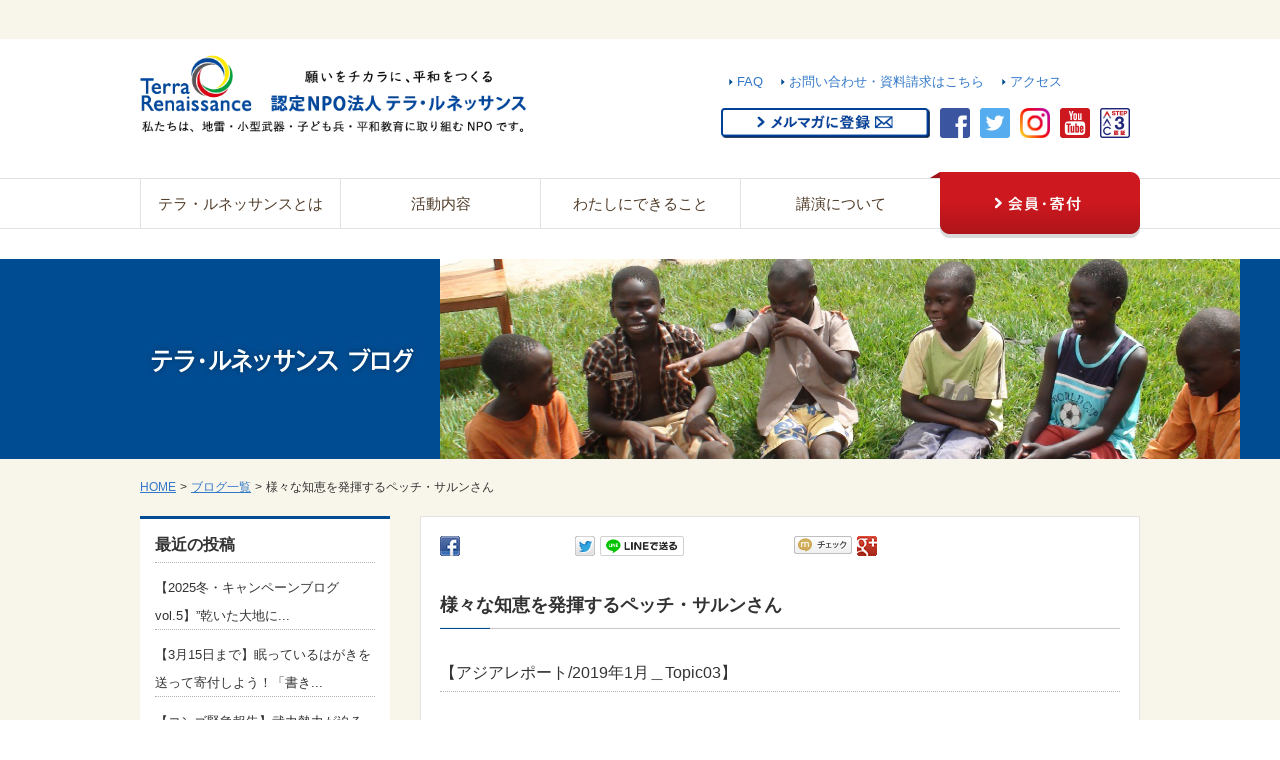

--- FILE ---
content_type: text/html; charset=UTF-8
request_url: https://www.terra-r.jp/blog/20190216.html
body_size: 11155
content:
<!DOCTYPE html>
<html lang="ja">

<head prefix="og: https://ogp.me/ns# fb: https://ogp.me/ns/fb# article: https://ogp.me/ns/article#">
<meta name="csrf-token" content="TpCv8jm8GOedzkbWYvqVfHD7Y1tyVPnCFGOyDrv1"> 


<script>(function(w,d,s,l,i){w[l]=w[l]||[];w[l].push({'gtm.start':
new Date().getTime(),event:'gtm.js'});var f=d.getElementsByTagName(s)[0],
j=d.createElement(s),dl=l!='dataLayer'?'&l='+l:'';j.async=true;j.src=
'https://www.googletagmanager.com/gtm.js?id='+i+dl;f.parentNode.insertBefore(j,f);
})(window,document,'script','dataLayer','GTM-T7H65CV5');</script>

  <meta charset="UTF-8">
  <title>様々な知恵を発揮するペッチ・サルンさん｜認定NPO法人テラ・ルネッサンス</title>
  <meta name="description" content="認定NPO法人テラ・ルネッサンスは、平和教育・地雷・小型武器・子ども兵の問題に取り組む国際協力NPOです。すべての生命が安心して生活できる社会（世界平和）の実現」を目的に2001年10月に設立されました。" />
  <meta name="keywords" content="テラ・ルネッサンス,寄付,募金,支援, 自立支援,カンボジア,村落開発,生計向上支援" />
  <meta name="viewport" content="width=device-width, initial-scale=1, maximum-scale=1, user-scalable=no">
  <meta name="format-detection" content="telephone=no">
  <meta name="application-name" content="認定NPO法人 テラ・ルネッサンス" /><meta name="apple-mobile-web-app-capable" content="yes" /><meta name="apple-mobile-web-app-title" content="認定NPO法人 テラ・ルネッサンス" /><meta name="msapplication-TileColor" content="#FFF" /><meta name="theme-color" content="#FFF" /><meta name="apple-mobile-web-app-status-bar-style" content="#FFF" /><link rel="apple-touch-icon" sizes="57x57" href="https://www.terra-r.jp/data/favicons/site/apple-icon-57x57.png?v=230126090122" /><link rel="apple-touch-icon" sizes="60x60" href="https://www.terra-r.jp/data/favicons/site/apple-icon-60x60.png?v=230126090122" /><link rel="apple-touch-icon" sizes="72x72" href="https://www.terra-r.jp/data/favicons/site/apple-icon-72x72.png?v=230126090122" /><link rel="apple-touch-icon" sizes="114x114" href="https://www.terra-r.jp/data/favicons/site/apple-icon-114x114.png?v=230126090122" /><link rel="apple-touch-icon" sizes="76x76" href="https://www.terra-r.jp/data/favicons/site/apple-icon-76x76.png?v=230126090122" /><link rel="apple-touch-icon" sizes="120x120" href="https://www.terra-r.jp/data/favicons/site/apple-icon-120x120.png?v=230126090122" /><link rel="apple-touch-icon" sizes="152x152" href="https://www.terra-r.jp/data/favicons/site/apple-icon-152x152.png?v=230126090122" /><link rel="apple-touch-icon" sizes="180x180" href="https://www.terra-r.jp/data/favicons/site/apple-icon-180x180.png?v=230126090122" /><link rel="icon" type="image/png" href="https://www.terra-r.jp/data/favicons/site/favicon-32x32.png?v=230126090122" sizes="32x32" /><link rel="icon" type="image/png" href="https://www.terra-r.jp/data/favicons/site/android-icon-36x36.png?v=230126090122" sizes="36x36" /><link rel="icon" type="image/png" href="https://www.terra-r.jp/data/favicons/site/android-icon-48x48.png?v=230126090122" sizes="48x48" /><link rel="icon" type="image/png" href="https://www.terra-r.jp/data/favicons/site/android-icon-72x72.png?v=230126090122" sizes="72x72" /><link rel="icon" type="image/png" href="https://www.terra-r.jp/data/favicons/site/android-icon-96x96.png?v=230126090122" sizes="96x96" /><link rel="icon" type="image/png" href="https://www.terra-r.jp/data/favicons/site/android-icon-144x144.png?v=230126090122" sizes="144x144" /><link rel="icon" type="image/png" href="https://www.terra-r.jp/data/favicons/site/android-icon-192x192.png?v=230126090122" sizes="192x192" /><link rel="icon" type="image/png" href="https://www.terra-r.jp/data/favicons/site/favicon-96x96.png?v=230126090122" sizes="96x96" /><link rel="icon" type="image/png" href="https://www.terra-r.jp/data/favicons/site/favicon-16x16.png?v=230126090122" sizes="16x16" /><meta name="msapplication-TileImage" content="https://www.terra-r.jp/data/favicons/site/ms-icon-144x144.png?v=230126090122" /><meta name="msapplication-square70x70logo" content="https://www.terra-r.jp/data/favicons/site/ms-icon-70x70.png?v=230126090122" /><meta name="msapplication-square150x150logo" content="https://www.terra-r.jp/data/favicons/site/ms-icon-150x150.png?v=230126090122" /><meta name="msapplication-wide310x150logo" content="https://www.terra-r.jp/data/favicons/site/ms-icon-310x150.png?v=230126090122" /><meta name="msapplication-square310x310logo" content="https://www.terra-r.jp/data/favicons/site/ms-icon-310x310.png?v=230126090122" /><link href="https://www.terra-r.jp/data/favicons/site/apple-startup-320x460.png?v=230126090122" media="(device-width: 320px) and (device-height: 480px) and (-webkit-device-pixel-ratio: 1)" rel="apple-touch-startup-image" /><link href="https://www.terra-r.jp/data/favicons/site/apple-startup-640x920.png?v=230126090122" media="(device-width: 320px) and (device-height: 480px) and (-webkit-device-pixel-ratio: 2)" rel="apple-touch-startup-image" /><link href="https://www.terra-r.jp/data/favicons/site/apple-startup-640x1096.png?v=230126090122" media="(device-width: 320px) and (device-height: 568px) and (-webkit-device-pixel-ratio: 2)" rel="apple-touch-startup-image" /><link href="https://www.terra-r.jp/data/favicons/site/apple-startup-748x1024.png?v=230126090122" media="(device-width: 768px) and (device-height: 1024px) and (-webkit-device-pixel-ratio: 1) and (orientation: landscape)" rel="apple-touch-startup-image" /><link href="https://www.terra-r.jp/data/favicons/site/apple-startup-750x1024.png?v=230126090122" media="" rel="apple-touch-startup-image" /><link href="https://www.terra-r.jp/data/favicons/site/apple-startup-750x1294.png?v=230126090122" media="(device-width: 375px) and (device-height: 667px) and (-webkit-device-pixel-ratio: 2)" rel="apple-touch-startup-image" /><link href="https://www.terra-r.jp/data/favicons/site/apple-startup-768x1004.png?v=230126090122" media="(device-width: 768px) and (device-height: 1024px) and (-webkit-device-pixel-ratio: 1) and (orientation: portrait)" rel="apple-touch-startup-image" /><link href="https://www.terra-r.jp/data/favicons/site/apple-startup-1182x2208.png?v=230126090122" media="(device-width: 414px) and (device-height: 736px) and (-webkit-device-pixel-ratio: 3) and (orientation: landscape)" rel="apple-touch-startup-image" /><link href="https://www.terra-r.jp/data/favicons/site/apple-startup-1242x2148.png?v=230126090122" media="(device-width: 414px) and (device-height: 736px) and (-webkit-device-pixel-ratio: 3) and (orientation: portrait)" rel="apple-touch-startup-image" /><link href="https://www.terra-r.jp/data/favicons/site/apple-startup-1496x2048.png?v=230126090122" media="(device-width: 768px) and (device-height: 1024px) and (-webkit-device-pixel-ratio: 2) and (orientation: landscape)" rel="apple-touch-startup-image" /><link href="https://www.terra-r.jp/data/favicons/site/apple-startup-1536x2008.png?v=230126090122" media="(device-width: 768px) and (device-height: 1024px) and (-webkit-device-pixel-ratio: 2) and (orientation: portrait)" rel="apple-touch-startup-image" /><link rel="manifest" crossorigin="use-credentials" href="https://www.terra-r.jp/data/favicons/site/manifest.json?v=230126090122" />  <link rel="canonical" href="https://www.terra-r.jp/blog/20190216.html" />
  
  <meta property="og:title" content="様々な知恵を発揮するペッチ・サルンさん｜認定NPO法人テラ・ルネッサンス" />
  <meta property="og:type" content="article" />
  <meta property="og:description" content="認定NPO法人テラ・ルネッサンスは、平和教育・地雷・小型武器・子ども兵の問題に取り組む国際協力NPOです。すべての生命が安心して生活できる社会（世界平和）の実現」を目的に2001年10月に設立されました。" />
  <meta property="og:url" content="https://www.terra-r.jp/blog/20190216.html" />
  
  <meta property="og:site_name" content="認定NPO法人 テラ・ルネッサンス" />
  <meta name="twitter:card" content="summary_large_image">
  
    <meta property="og:image" content="https://www.terra-r.jp/data/pages/00/00/00/68/67/dc6a0d4f1534b7a7a299272d5191c8d2-1693818074ms4h24dn.jpg" />
  <meta name="twitter:image" content="https://www.terra-r.jp/data/pages/00/00/00/68/67/dc6a0d4f1534b7a7a299272d5191c8d2-1693818074ms4h24dn.jpg" />
      
  <link rel="stylesheet" type="text/css" href="https://www.terra-r.jp/data/themes/terra_renaissance/css/import.css?v=1712216152" media="all" />
  <style type="text/css">
    .blogList.sub>li dd>p {
      display: inline-block;
    }
    div#main {
      margin-bottom: 30px;
    }

    .img img {
      height: auto;
      width: auto;
      max-width: 100%;
    }

    @media  screen and (max-width: 639px) {
      .img img {
        max-width: 100%;
      }
    }
  </style>
  <script type="text/javascript" src="https://www.terra-r.jp/data/themes/terra_renaissance/js/jquery.js"></script>
  <script type="text/javascript" src="https://www.terra-r.jp/data/themes/terra_renaissance/js/common.js?v=1691627254"></script>
  
<script>
  (function(i,s,o,g,r,a,m){i['GoogleAnalyticsObject']=r;i[r]=i[r]||function(){
  (i[r].q=i[r].q||[]).push(arguments)},i[r].l=1*new Date();a=s.createElement(o),
  m=s.getElementsByTagName(o)[0];a.async=1;a.src=g;m.parentNode.insertBefore(a,m)
  })(window,document,'script','//www.google-analytics.com/analytics.js','ga');

  ga('create', 'UA-17143217-1', 'auto');
  ga('send', 'pageview');
</script>


<script type="text/javascript" language="javascript">
/* <![CDATA[ */
var yahoo_retargeting_id = 'H8IU0G3QPJ';
var yahoo_retargeting_label = '';
var yahoo_retargeting_page_type = '';
var yahoo_retargeting_items = [{item_id: '', category_id: '', price: '', quantity: ''}];
/* ]]> */
</script>
<script type="text/javascript" language="javascript" src="https://b92.yahoo.co.jp/js/s_retargeting.js"></script>


<script type="text/javascript">// <![CDATA[
!function(e,t,n,s,u,a){e.twq||(s=e.twq=function(){s.exe?s.exe.apply(s,arguments):s.queue.push(arguments);
},s.version='1.1',s.queue=[],u=t.createElement(n),u.async=!0,u.src='//static.ads-twitter.com/uwt.js',
a=t.getElementsByTagName(n)[0],a.parentNode.insertBefore(u,a))}(window,document,'script');
// Insert Twitter Pixel ID and Standard Event data below
twq('init','o2ghe');
twq('track','PageView');
// ]]></script>


<script type="text/javascript">// <![CDATA[
(function(w,d,s,l,i){w[l]=w[l]||[];w[l].push({'gtm.start':
new Date().getTime(),event:'gtm.js'});var f=d.getElementsByTagName(s)[0],
j=d.createElement(s),dl=l!='dataLayer'?'&l='+l:'';j.async=true;j.src=
'https://www.googletagmanager.com/gtm.js?id='+i+dl;f.parentNode.insertBefore(j,f);
})(window,document,'script','dataLayer','GTM-5V7MCGM');
// ]]></script>

</head>

<body>

  <div id="fb-root"></div>
  <script>
    (function (d, s, id) {
      var js, fjs = d.getElementsByTagName(s)[0];
      if (d.getElementById(id)) return;
      js = d.createElement(s);
      js.id = id;
      js.src = "//connect.facebook.net/ja_JP/sdk.js#xfbml=1&version=v2.0";
      fjs.parentNode.insertBefore(js, fjs);
    }(document, 'script', 'facebook-jssdk'));
  </script>
  



<noscript><iframe src="https://www.googletagmanager.com/ns.html?id=GTM-T7H65CV5"
height="0" width="0" style="display:none;visibility:hidden"></iframe></noscript>

  
  <div id="wrap">
    
<div id="headerTop">
<h1>様々な知恵を発揮するペッチ・サルンさん</h1>
</div>
<div id="header" class="clearfix">
<p class="h_logo"><a href="https://www.terra-r.jp"><img alt="" src="/data/media/20230725/media/img/layout/website_top_logo.webp" height="80" width="386" /></a></p>
<div class="h_right clearfix">
<ul class="hNavi clearfix">
<li><a href="http://www.terra-r.jp/about_faq.html">FAQ</a></li>
<li><a href="https://www.terra-r.jp/contactus.html">お問い合わせ・資料請求はこちら</a></li>
<li><a href="http://www.terra-r.jp/about_access.html">アクセス</a></li>
</ul>
<ul class="h_sns clearfix">
<li></li>
<li><a href="https://forms.gle/1uCcu9JnaZHx9psz7" target="_blank" rel="noopener"><img alt="メルマガに登録" src="/data/media/20230725/media/img/layout/btn_mailmagazine.png" height="30" width="209" /></a></li>
<li><a href="https://www.facebook.com/terra.ngo" target="_blank" rel="noopener"><img alt="facebook" src="/data/media/20230725/media/img/layout/icon_header_facebook.png" height="30" width="30" /></a></li>
<li><a href="https://twitter.com/terra_ngo" target="_blank" rel="noopener"><img alt="twitter" src="/data/media/20230725/media/img/layout/icon_header_twitter.png" height="30" width="30" /></a></li>
<li><a href="https://www.instagram.com/terra_ngo" target="_blank" rel="noopener"><img alt="instagram" src="/data/media/20230725/media/img/layout/icon_header_instagram.png" height="30" width="30" /></a></li>
<li><a href="https://www.youtube.com/user/yoshiTerra/videos" target="_blank" rel="noopener"><img alt="youtube" src="/data/media/20230725/media/img/layout/icon_header_youtube.png" height="30" width="30" /></a></li>
<li><a href="http://withtrust.jp/?p=658" target="_blank" rel="noopener"><img alt="step3c" src="/data/media/20230725/media/img/layout/icon_header_step3c.png" height="30" width="30" /></a></li>
</ul>
</div>
</div>





<div id="gNavi">
<ul id="nav" class="gNavi clearfix">
<li id="nav01"><span><a href="https://www.terra-r.jp/about.html">テラ・ルネッサンスとは</a></span>
<ul class="sub sub01">
<li>
<p><a href="https://www.terra-r.jp/about.html">テラ・ルネッサンスとは</a></p>
<table class="subIn">
<tbody>
<tr class="border">
<td><a href="http://www.terra-r.jp/about.html">テラ・ルネッサンスとは</a></td>
<td><a href="http://www.terra-r.jp/about_vision.html">設立目的・使命・理念</a></td>
<td><a href="http://www.terra-r.jp/about_outline.html">団体概要・役員</a></td>
<td><a href="http://www.terra-r.jp/about_message.html">創設者メッセージ</a></td>
</tr>
<tr>
<td><a href="http://www.terra-r.jp/about_report.html">年次報告・会計報告・定款</a></td>
<td><a href="http://www.terra-r.jp/about_zeiyugu.html">税控除について</a></td>
<td><a href="http://www.terra-r.jp/about_access.html">アクセス</a></td>
<td><a href="http://www.terra-r.jp/about_link.html">リンク</a></td>
</tr>
</tbody>
</table>
</li>
</ul>
</li>
<li id="nav02"><span><a href="https://www.terra-r.jp/activity.html">活動内容</a></span>
<ul class="sub sub02">
<li>
<p><a href="https://www.terra-r.jp/activity.html">活動内容</a></p>
<table class="subIn">
<tbody>
<tr class="border">
<td><a href="http://www.terra-r.jp/activity_uganda.html">ウガンダ（グル）事業</a></td>
<td><a href="https://www.terra-r.jp/activity_karamoja.html">ウガンダ（カラモジャ）事業</a></td>
<td><a href="http://www.terra-r.jp/activity_cambodia.html">カンボジア事業</a></td>
<td><a href="http://www.terra-r.jp/activity_congo.html">コンゴ事業</a></td>
<td><a href="http://www.terra-r.jp/activity_burundi.html">ブルンジ事業</a></td>
<td><a href="http://www.terra-r.jp/activity_laos.html">ラオス事業</a></td>
<td><a href="https://www.terra-r.jp/activity_ukraine.html">ウクライナ事業</a></td>
<td><a href="https://sashiko.jp/">大槌刺し子</a></td>
<td><a href="https://www.terra-r.jp/activity_saga.html" target="_blank" rel="noopener">佐賀での活動</a></td>
<td><a href="http://www.terra-r.jp/activity_landmine.html">地雷</a></td>
<td><a href="http://www.terra-r.jp/activity_clusterbomb.html">クラスター爆弾</a></td>
<td><a href="http://www.terra-r.jp/activity_childsoldiers.html">子ども兵</a></td>
<td><a href="http://www.terra-r.jp/activity_smallarms.html">小型武器</a></td>
<td><a href="http://www.terra-r.jp/activity_peaceeducation.html">平和教育</a></td>
</tr>
</tbody>
</table>
</li>
</ul>
</li>
<li id="nav03"><span><a href="https://www.terra-r.jp/icando.html">わたしにできること</a></span>
<ul class="sub sub03">
<li>
<p><a href="https://www.terra-r.jp/icando.html">わたしにできること</a></p>
<table class="subIn">
<tbody>
<tr class="border">
<td><a href="https://www.terra-r.jp/member/donation_information.html">寄付で支援する</a></td>
<td><a href="http://www.terra-r.jp/icando_staff.html">職員・インターンになる</a></td>
<td><a href="http://www.terra-r.jp/icando_goods.html">モノを買って支援する</a></td>
<td><a href="https://www.terra-r.jp/icando_phone.html">不要なスマホ・携帯電話を集めて送る</a></td>
</tr>
<tr>
<td><a href="http://www.terra-r.jp/icando_hagaki.html">書き損じはがきを集めて送る</a></td>
<td><a href="https://www.charibon.jp/partner/tera/">【外部サイト】古本を集めて支援する</a></td>
<td><a href="https://www.terra-r.jp/kifu_goods.html" target="_blank" rel="noopener">寄付つき商品・サービスを探す</a></td>
<td><a href="http://www.terra-r.jp/icando_join_kouenkai.html">講演会に参加する</a></td>
</tr>
</tbody>
</table>
</li>
</ul>
</li>
<li id="nav04"><span><a href="https://www.terra-r.jp/lecture.html">講演について</a></span>
<ul class="sub sub04">
<li>
<p><a href="https://www.terra-r.jp/lecture.html">講演について</a></p>
<table class="subIn">
<tbody>
<tr class="border">
<td><a href="http://www.terra-r.jp/lecture_result.html">講演実績</a></td>
<td><a href="http://www.terra-r.jp/lecture_voice.html">講演のご感想</a></td>
<td><a href="http://www.terra-r.jp/lectureform.html">講演のご依頼</a></td>
<td><a href="http://www.terra-r.jp/news/lecture/index.html">講演スケジュール</a></td>
</tr>
</tbody>
</table>
</li>
</ul>
</li>
<li class="member"><a href="https://www.terra-r.jp/member.html"><img alt="会員・寄付" src="/data/media/20230725/media/img/layout/btn_gNavi_member_off.png" height="66" width="210" /></a>
<ul class="sub sub05">
<li>
<p><a href="https://www.terra-r.jp/member.html">会員・寄付</a></p>
<table class="subIn">
<tbody>
<tr class="border">
<td><a href="https://form.terra-r.jp/fan-club-form/">ファンクラブ会員になる</a></td>
<td><a href="https://www.terra-r.jp/houjin_supporter.html">法人サポーターになる</a></td>
<td><a href="https://www.terra-r.jp/member/donation_information.html" target="_blank" rel="noopener">寄付で支援する</a></td>
<td><a href="http://www.terra-r.jp/about_zeiyugu.html">税控除について</a></td>
</tr>
</tbody>
</table>
</li>
</ul>
</li>
</ul>
</div>



<div id="sp_gNavi">
<p id="sp_btn" class="slide_menu_button"><img alt="メニュー" src="/data/media/20230725/media/img/layout/btn_menu_open.png" height="40" width="40" /></p>
</div>
    
    <div id="container">
      <h2 class="contentTop"><img class="pc" alt="テラ・ルネッサンス ブログ" src="/data/media/20230725/media/img/page/blog/index/key.jpg" /> <img class="sp" alt="テラ・ルネッサンス ブログ" src="/data/media/20230725/media/img/page/blog/index/sp_key.jpg" /></h2>      <ul class="breadCrumb clearfix">
<li><a href="https://www.terra-r.jp">HOME</a><span>&gt;</span></li>
<li><a href="https://www.terra-r.jp/blog">ブログ一覧</a><span>&gt;</span></li>
<li>様々な知恵を発揮するペッチ・サルンさん</li>
</ul>      <div id="contentInner" class="clearfix">

        
        <div id="main">
          <div class="main_bg">
            
<div class="ninja_onebutton" style="overflow: hidden;">
<script type="text/javascript">// <![CDATA[
(function(d){
				if(typeof(window.NINJA_CO_JP_ONETAG_BUTTON_87af8d4b24764c3177964466b183653d)=='undefined'){
					document.write("<sc"+"ript type='text\/javascript' src='https:\/\/omt.shinobi.jp\/b\/87af8d4b24764c3177964466b183653d'><\/sc"+"ript>");
				}else{
					window.NINJA_CO_JP_ONETAG_BUTTON_87af8d4b24764c3177964466b183653d.ONETAGButton_Load();}
				})(document);
// ]]></script>
<span class="ninja_onebutton_hidden" style="display: none;"></span><span style="display: none;" class="ninja_onebutton_hidden"></span></div>
            <br />

            <h3>様々な知恵を発揮するペッチ・サルンさん</h3>

            <div class="news-detail">
            
              
                
                  
                    <h4 id="" class=""><span style="font-family: 'ヒラギノ角ゴ Pro W3', 'Hiragino Kaku Gothic Pro', メイリオ, Meiryo, Osaka, 'ＭＳ Ｐゴシック', 'MS PGothic', sans-serif; font-size: medium; font-style: normal; font-variant-ligatures: normal; font-variant-caps: normal; font-weight: 400;">【アジアレポート/2019年1月＿Topic03】</span></h4>
                  
                
              
                
                  <div class="news-detail-free"><p><br /><span id="docs-internal-guid-a4b02911-7fff-68c4-d758-bce3bdeaa9b9" style="font-size: 12pt;">カンボジア・バッタンバン州カムリエン郡の障害者100世帯を対象にした生計向上支援で、2017年からサポートするペッチ・サルンさんの家を、日本事務所で事業を担当する栗田職員と1月25日に訪問しました。<br /><br />ペッチ・サルンさんの家でまず驚いたのは、家の前で栽培された野菜です。葉物野菜などを栽培して、自分で食べるのはもちろん、近所の人たちが毎日買いに来てくれるそうです。その収入は、1日平均3ドル。この日も畝に綺麗に育ったケールを収穫してきてくれました。日雇い労働で1日5&minus;6ドルぐらいの収入を考えると、支出を減らした上で収入が3ドルあるのは、悪くありません。<br /><br />買いに来てくれる近所の人たちは、収穫を一緒に手伝ってくれるそうです。最近、2&minus;3畝しかなかった畑を拡張したというサルンさん。彼は、家畜銀行から貸し出しを受けて飼育するヤギが葉を食べた後の枝をフェンスとして利用し、鶏などの家畜が入らないようにしていました。すぐに販売されているものを買うのではなく、自分の家にあるものを利用した素晴らしい知恵だと感心しました。</span></p></div>
                
              
                
                  <div class="news-detail-image"><img src="https://www.terra-r.jp/data/media/20230725/posts/2695/xraxv118u_5gssxkc1zgym4-i0k58qtu.jpg" alt="xraxv118u_5gssxkc1zgym4-i0k58qtu.jpg" title="xraxv118u_5gssxkc1zgym4-i0k58qtu.jpg" /></div>
                
              
                
                  <div class="news-detail-free"><div style="text-align: center;"><span style="font-size: small;">【<span id="docs-internal-guid-58eeeeb0-7fff-6ee2-a4c6-9f347869dd50">収穫したケールを見せてくれるペッチ・サルンさん</span>】</span></div>
</div>
                
              
                
                  <div class="news-detail-free"><p><br /><span id="docs-internal-guid-cb291f10-7fff-c812-0f1e-9c20aa31859e" style="font-size: 12pt;">1年目は鶏の飼育をして、すでに家畜銀行へ返却済み。2年目からやぎを飼育していますが、もう7頭となり、いつでも3頭を返却できる準備が整っています。返却が終わってしまえば、あとは自分の家畜として販売し、収入を得ていくことができます。最後に見せてくれたのは、すでに収穫した大量の葉物野菜を漬け込んだ漬物です。傷みやすい葉物野菜を漬物にすることで長期保存ができます。これもまたカンボジアの人たちが元々持っていた知恵や技術であり、それを発揮できるようにサポートするのがテラ・ルネッサンスの支援の方法です。</span></p>
</div>
                
              
                
                  <div class="news-detail-image"><img src="https://www.terra-r.jp/data/media/20230725/posts/2695/x0x4hi8ijvaztl7fii-7vi_okav5fyst.jpg" alt="x0x4hi8ijvaztl7fii-7vi_okav5fyst.jpg" title="x0x4hi8ijvaztl7fii-7vi_okav5fyst.jpg" /></div>
                
              
                
                  <div class="news-detail-free"><div style="text-align: center;"><span style="font-size: small;" data-mce-mark="1">【<span style="font-size: small;" data-mce-mark="1">ヤギ小屋の前で写るペッチ・サルンさんと今回訪問した栗田職員</span>】</span></div>
<div style="text-align: left;"><span style="font-size: small;" data-mce-mark="1"><br /><br /><span style="font-size: medium;" data-mce-mark="1">&hellip;&hellip;&hellip;&hellip;&hellip;&hellip;&hellip;&hellip;&hellip;&hellip;&hellip;&hellip;&hellip;&hellip;&hellip;&hellip;&hellip;&hellip;<br />記事執筆/<br />アジア事業部マネージャー<br />江角　泰</span><br /></span></div></div>
                
              
            
            </div>

            <h4 class="mT50">その他のブログを見る</h4>
<ul class="blogList sub">
<li>
<dl>
<dt><a href="https://www.terra-r.jp/blog/20260113.html" target="_self"> <img src="https://www.terra-r.jp/data/pages/00/00/01/06/78/a1fb587aa0ed892c7f687a5c4d7f456a-1768469715.png" alt="【2025冬・キャンペーンブログ vol.5】”乾いた大地に自立という種をまく” ウガンダ最貧地 カラモジャ支援の「今」" /> </a></dt>
<dd>
<p class="date">2026.01.13</p>
<p class="tag"><span class="sub-tokibokin2025">（サブ）冬季募金2025</span></p>
<p class="link"><a href="https://www.terra-r.jp/blog/20260113.html" target="_self">【2025冬・キャンペーンブログ vol.5】”乾いた大地に自立という種をまく”...</a></p>
<p class="txt"></p>
</dd>
</dl>
</li>

<li>
<dl>
<dt><a href="https://www.terra-r.jp/blog/20260109.html" target="_self"> <img src="https://www.terra-r.jp/data/pages/00/00/01/06/53/5c0cce2f0ea9e553563d54f343baace8-1767938344.jpg" alt="【3月15日まで】眠っているはがきを送って寄付しよう！「書き損じはがき回収強化月間2026」" /> </a></dt>
<dd>
<p class="date">2026.01.09</p>
<p class="tag"><span class="japan">日本</span><span class="other">その他</span></p>
<p class="link"><a href="https://www.terra-r.jp/blog/20260109.html" target="_self">【3月15日まで】眠っているはがきを送って寄付しよう！「書き損じはがき回収強化月...</a></p>
<p class="txt"></p>
</dd>
</dl>
</li>

<li>
<dl>
<dt><a href="https://www.terra-r.jp/blog/congo_20260107.html" target="_self"> <img src="https://www.terra-r.jp/data/pages/00/00/01/06/45/da40dd15853163c9f62730f59e852cd4-1767779784.jpg" alt="【コンゴ緊急報告】武力勢力が迫る最前線で命を繋ぐ" /> </a></dt>
<dd>
<p class="date">2026.01.07</p>
<p class="tag"><span class="congo">コンゴ</span></p>
<p class="link"><a href="https://www.terra-r.jp/blog/congo_20260107.html" target="_self">【コンゴ緊急報告】武力勢力が迫る最前線で命を繋ぐ</a></p>
<p class="txt"></p>
</dd>
</dl>
</li>
 </ul>          </div>
                  </div>
        

        
        <div id="side">
          <div class="sNavi01 blog-list">
<p>最近の投稿</p>
<ul> 
<li><a href="https://www.terra-r.jp/blog/20260113.html" target="_self">【2025冬・キャンペーンブログ vol.5】”乾いた大地に...</a></li>

<li><a href="https://www.terra-r.jp/blog/20260109.html" target="_self">【3月15日まで】眠っているはがきを送って寄付しよう！「書き...</a></li>

<li><a href="https://www.terra-r.jp/blog/congo_20260107.html" target="_self">【コンゴ緊急報告】武力勢力が迫る最前線で命を繋ぐ</a></li>

<li><a href="https://www.terra-r.jp/blog/20251226.html" target="_self">【2025冬・キャンペーンブログ vol.3】国境紛争が落と...</a></li>

<li><a href="https://www.terra-r.jp/blog/20251205_copy.html" target="_self">【2025冬・キャンペーンブログ vol.4】8000万個の...</a></li>
 </ul>
</div>
<div class="mB20"><table class="blog-calendar">
        <caption>2026年01月</caption>
        <thead>
            <tr>
                                    <th title="日曜日" scope="col">日</th>
                                                        <th title="月曜日" scope="col">月</th>
                                                        <th title="火曜日" scope="col">火</th>
                                                        <th title="水曜日" scope="col">水</th>
                                                        <th title="木曜日" scope="col">木</th>
                                                        <th title="金曜日" scope="col">金</th>
                                                        <th title="土曜日" scope="col">土</th>
                                </tr>
        </thead>
                    <tfoot>
                <tr>
                                            <td id="blog-calendar-prev" colspan="3"><a href="https://www.terra-r.jp/blog?calendar-pos=-1&amp;calendar=2025-12">« 2025年12月</a></td>
                                        <td class="blog-calendar-pad"> </td>
                                            <td id="blog-calendar-next" colspan="3"><a href="https://www.terra-r.jp/blog?calendar-pos=1&amp;calendar=2026-02">2026年02月 »</a></td>
                                    </tr>
            </tfoot>
                <tbody>
                            <tr>
                                                                        <td></td>
                                                                                                <td></td>
                                                                                                <td></td>
                                                                                                <td></td>
                                                                                                                                <td>
                                    <a href="#">1</a>
                                </td>
                                                                                                                                                            <td>
                                    <a href="#">2</a>
                                </td>
                                                                                                                                                            <td>
                                    <a href="#">3</a>
                                </td>
                                                                                        </tr>
                            <tr>
                                                                                                        <td>
                                    <a href="#">4</a>
                                </td>
                                                                                                                                                            <td>
                                    <a href="#">5</a>
                                </td>
                                                                                                                                                            <td>
                                    <a href="#">6</a>
                                </td>
                                                                                                                                                            <td class="has-list">
                                    <a href="https://www.terra-r.jp/blog?calendar=2026-01-07&amp;calendar-pos=0">7</a>
                                    <ul class="blog-list">
                                                                                                                                <li class="item">
                                                <div class="blog-card">
                                                                                                            <a href="https://www.terra-r.jp/blog/congo_20260107.html" target="_self"></a>
                                                                                                        <div class="blog-date ">
                                                        <p class="date">
                                                            1/7<span class="day">（水）</span>
                                                        </p>
                                                    </div>
                                                    <div class="blog-thumb ofi-img"><img src="https://www.terra-r.jp/data/pages/00/00/01/06/45/da40dd15853163c9f62730f59e852cd4-1767779784.jpg" alt="【コンゴ緊急報告】武力勢力が迫る最前線で命を繋ぐ" /></div>
                                                    <div class="blog-info">
                                                        <div class="blog-title">【コンゴ緊急報告】武力勢力が迫る最前線で命を繋ぐ</div>
                                                    </div>
                                                </div>
                                            </li>
                                                                            </ul>
                                </td>
                                                                                                                                                            <td>
                                    <a href="#">8</a>
                                </td>
                                                                                                                                                            <td class="has-list">
                                    <a href="https://www.terra-r.jp/blog?calendar=2026-01-09&amp;calendar-pos=0">9</a>
                                    <ul class="blog-list">
                                                                                                                                <li class="item">
                                                <div class="blog-card">
                                                                                                            <a href="https://www.terra-r.jp/blog/20260109.html" target="_self"></a>
                                                                                                        <div class="blog-date ">
                                                        <p class="date">
                                                            1/9<span class="day">（金）</span>
                                                        </p>
                                                    </div>
                                                    <div class="blog-thumb ofi-img"><img src="https://www.terra-r.jp/data/pages/00/00/01/06/53/5c0cce2f0ea9e553563d54f343baace8-1767938344.jpg" alt="【3月15日まで】眠っているはがきを送って寄付しよう！「書き損じはがき回収強化月間2026」" /></div>
                                                    <div class="blog-info">
                                                        <div class="blog-title">【3月15日まで】眠っているはがきを送って寄付しよう！「書き損じはがき回収強化月間2026」</div>
                                                    </div>
                                                </div>
                                            </li>
                                                                            </ul>
                                </td>
                                                                                                                                                            <td>
                                    <a href="#">10</a>
                                </td>
                                                                                        </tr>
                            <tr>
                                                                                                        <td>
                                    <a href="#">11</a>
                                </td>
                                                                                                                                                            <td>
                                    <a href="#">12</a>
                                </td>
                                                                                                                                                            <td class="has-list">
                                    <a href="https://www.terra-r.jp/blog?calendar=2026-01-13&amp;calendar-pos=0">13</a>
                                    <ul class="blog-list">
                                                                                                                                <li class="item">
                                                <div class="blog-card">
                                                                                                            <a href="https://www.terra-r.jp/blog/20260113.html" target="_self"></a>
                                                                                                        <div class="blog-date ">
                                                        <p class="date">
                                                            1/13<span class="day">（火）</span>
                                                        </p>
                                                    </div>
                                                    <div class="blog-thumb ofi-img"><img src="https://www.terra-r.jp/data/pages/00/00/01/06/78/a1fb587aa0ed892c7f687a5c4d7f456a-1768469715.png" alt="【2025冬・キャンペーンブログ vol.5】”乾いた大地に自立という種をまく” ウガンダ最貧地 カラモジャ支援の「今」" /></div>
                                                    <div class="blog-info">
                                                        <div class="blog-title">【2025冬・キャンペーンブログ vol.5】”乾いた大地に自立という種をまく” ウガンダ最貧地 カラモジャ支援の「今」</div>
                                                    </div>
                                                </div>
                                            </li>
                                                                            </ul>
                                </td>
                                                                                                                                                            <td>
                                    <a href="#">14</a>
                                </td>
                                                                                                                                                            <td>
                                    <a href="#">15</a>
                                </td>
                                                                                                                                                            <td>
                                    <a href="#">16</a>
                                </td>
                                                                                                                                                            <td>
                                    <a href="#">17</a>
                                </td>
                                                                                        </tr>
                            <tr>
                                                                                                        <td>
                                    <a href="#">18</a>
                                </td>
                                                                                                                                                            <td>
                                    <a href="#">19</a>
                                </td>
                                                                                                                                                            <td>
                                    <a href="#">20</a>
                                </td>
                                                                                                                                                            <td>
                                    <a href="#">21</a>
                                </td>
                                                                                                                                                            <td>
                                    <a href="#">22</a>
                                </td>
                                                                                                                                                            <td>
                                    <a href="#">23</a>
                                </td>
                                                                                                                                                            <td>
                                    <a href="#">24</a>
                                </td>
                                                                                        </tr>
                            <tr>
                                                                                                        <td>
                                    <a href="#">25</a>
                                </td>
                                                                                                                                                            <td>
                                    <a href="#">26</a>
                                </td>
                                                                                                                                                            <td>
                                    <a href="#">27</a>
                                </td>
                                                                                                                                                            <td>
                                    <a href="#">28</a>
                                </td>
                                                                                                                                                            <td>
                                    <a href="#">29</a>
                                </td>
                                                                                                                                                            <td>
                                    <a href="#">30</a>
                                </td>
                                                                                                                                                            <td>
                                    <a href="#">31</a>
                                </td>
                                                                                        </tr>
                    </tbody>
    </table>
</div>
<div class="sNavi01 blog-list pB15">
<p>記事検索</p>
<form action="https://www.terra-r.jp/blog" name="searchform" id="searchform" method="get"><input id="s" name="keyword" value="" type="text" /> <input id="searchsubmit" value="検索" type="submit" /></form></div>
<div class="sNavi01 blog-list">
<p>テーマ</p>
<ul>
<li><a href="https://www.terra-r.jp/blog?tag=feature-report">特集レポート</a></li>
<li><a href="https://www.terra-r.jp/blog?tag=campaign">キャンペーン</a></li>
<li><a href="https://www.terra-r.jp/blog?tag=activity-report">活動レポート</a></li>
<li><a href="https://www.terra-r.jp/blog?tag=asia">アジア</a></li>
<li><a href="https://www.terra-r.jp/blog?tag=africa">アフリカ</a></li>
<li><a href="https://www.terra-r.jp/blog?tag=ukraine">ウクライナ</a></li>
<li><a href="https://www.terra-r.jp/blog?tag=japan">日本</a></li>
<li><a href="https://www.terra-r.jp/blog?tag=sashiko">大槌刺し子</a></li>
<li><a href="https://www.terra-r.jp/blog?tag=policy-advice">啓発・政策提言</a></li>
<li><a href="https://www.terra-r.jp/blog?tag=staff">スタッフ</a></li>
<li><a href="https://www.terra-r.jp/blog?tag=fun">おたのしみ</a></li>
<li><a href="https://www.terra-r.jp/blog?tag=kyotosdgslabo">京都SDGsラボ</a></li>
<li><a href="https://www.terra-r.jp/blog?tag=other">その他</a></li>
</ul>
</div>
<div class="sNavi01 blog-list"><div class="archive-list">
                    <p class="archive-head">アーカイブ</p>
                            <ul class="archive-list">
                                                        <li class="item "><a href="https://www.terra-r.jp/blog?archive=202601">2026年01月(3)</a></li>
                                                        <li class="item "><a href="https://www.terra-r.jp/blog?archive=202512">2025年12月(8)</a></li>
                                                        <li class="item "><a href="https://www.terra-r.jp/blog?archive=202511">2025年11月(5)</a></li>
                                                        <li class="item "><a href="https://www.terra-r.jp/blog?archive=202510">2025年10月(13)</a></li>
                                                        <li class="item "><a href="https://www.terra-r.jp/blog?archive=202509">2025年09月(7)</a></li>
                                                        <li class="item "><a href="https://www.terra-r.jp/blog?archive=202508">2025年08月(11)</a></li>
                                                        <li class="item "><a href="https://www.terra-r.jp/blog?archive=202507">2025年07月(6)</a></li>
                                                        <li class="item "><a href="https://www.terra-r.jp/blog?archive=202506">2025年06月(15)</a></li>
                                                        <li class="item "><a href="https://www.terra-r.jp/blog?archive=202505">2025年05月(4)</a></li>
                                                        <li class="item "><a href="https://www.terra-r.jp/blog?archive=202504">2025年04月(15)</a></li>
                                                        <li class="item "><a href="https://www.terra-r.jp/blog?archive=202503">2025年03月(7)</a></li>
                                                        <li class="item "><a href="https://www.terra-r.jp/blog?archive=202502">2025年02月(15)</a></li>
                                                        <li class="item "><a href="https://www.terra-r.jp/blog?archive=202501">2025年01月(11)</a></li>
                                                        <li class="item "><a href="https://www.terra-r.jp/blog?archive=202412">2024年12月(35)</a></li>
                                                        <li class="item "><a href="https://www.terra-r.jp/blog?archive=202411">2024年11月(11)</a></li>
                                                        <li class="item "><a href="https://www.terra-r.jp/blog?archive=202410">2024年10月(3)</a></li>
                                                        <li class="item "><a href="https://www.terra-r.jp/blog?archive=202409">2024年09月(7)</a></li>
                                                        <li class="item "><a href="https://www.terra-r.jp/blog?archive=202408">2024年08月(12)</a></li>
                                                        <li class="item "><a href="https://www.terra-r.jp/blog?archive=202407">2024年07月(6)</a></li>
                                                        <li class="item "><a href="https://www.terra-r.jp/blog?archive=202406">2024年06月(6)</a></li>
                                                        <li class="item "><a href="https://www.terra-r.jp/blog?archive=202405">2024年05月(6)</a></li>
                                                        <li class="item "><a href="https://www.terra-r.jp/blog?archive=202404">2024年04月(4)</a></li>
                                                        <li class="item "><a href="https://www.terra-r.jp/blog?archive=202403">2024年03月(3)</a></li>
                                                        <li class="item "><a href="https://www.terra-r.jp/blog?archive=202402">2024年02月(3)</a></li>
                                                        <li class="item "><a href="https://www.terra-r.jp/blog?archive=202401">2024年01月(6)</a></li>
                                                        <li class="item "><a href="https://www.terra-r.jp/blog?archive=202312">2023年12月(4)</a></li>
                                                        <li class="item "><a href="https://www.terra-r.jp/blog?archive=202311">2023年11月(7)</a></li>
                                                        <li class="item "><a href="https://www.terra-r.jp/blog?archive=202310">2023年10月(8)</a></li>
                                                        <li class="item "><a href="https://www.terra-r.jp/blog?archive=202309">2023年09月(7)</a></li>
                                                        <li class="item "><a href="https://www.terra-r.jp/blog?archive=202308">2023年08月(1)</a></li>
                                                        <li class="item "><a href="https://www.terra-r.jp/blog?archive=202307">2023年07月(3)</a></li>
                                                        <li class="item "><a href="https://www.terra-r.jp/blog?archive=202306">2023年06月(3)</a></li>
                                                        <li class="item "><a href="https://www.terra-r.jp/blog?archive=202305">2023年05月(9)</a></li>
                                                        <li class="item "><a href="https://www.terra-r.jp/blog?archive=202304">2023年04月(8)</a></li>
                                                        <li class="item "><a href="https://www.terra-r.jp/blog?archive=202303">2023年03月(4)</a></li>
                                                        <li class="item "><a href="https://www.terra-r.jp/blog?archive=202302">2023年02月(7)</a></li>
                                                        <li class="item "><a href="https://www.terra-r.jp/blog?archive=202301">2023年01月(7)</a></li>
                                                        <li class="item "><a href="https://www.terra-r.jp/blog?archive=202212">2022年12月(5)</a></li>
                                                        <li class="item "><a href="https://www.terra-r.jp/blog?archive=202211">2022年11月(7)</a></li>
                                                        <li class="item "><a href="https://www.terra-r.jp/blog?archive=202210">2022年10月(5)</a></li>
                                                        <li class="item "><a href="https://www.terra-r.jp/blog?archive=202209">2022年09月(4)</a></li>
                                                        <li class="item "><a href="https://www.terra-r.jp/blog?archive=202208">2022年08月(4)</a></li>
                                                        <li class="item "><a href="https://www.terra-r.jp/blog?archive=202207">2022年07月(9)</a></li>
                                                        <li class="item "><a href="https://www.terra-r.jp/blog?archive=202206">2022年06月(11)</a></li>
                                                        <li class="item "><a href="https://www.terra-r.jp/blog?archive=202205">2022年05月(9)</a></li>
                                                        <li class="item "><a href="https://www.terra-r.jp/blog?archive=202204">2022年04月(12)</a></li>
                                                        <li class="item "><a href="https://www.terra-r.jp/blog?archive=202203">2022年03月(14)</a></li>
                                                        <li class="item "><a href="https://www.terra-r.jp/blog?archive=202202">2022年02月(5)</a></li>
                                                        <li class="item "><a href="https://www.terra-r.jp/blog?archive=202201">2022年01月(8)</a></li>
                                                        <li class="item "><a href="https://www.terra-r.jp/blog?archive=202112">2021年12月(13)</a></li>
                                                        <li class="item "><a href="https://www.terra-r.jp/blog?archive=202111">2021年11月(7)</a></li>
                                                        <li class="item "><a href="https://www.terra-r.jp/blog?archive=202110">2021年10月(7)</a></li>
                                                        <li class="item "><a href="https://www.terra-r.jp/blog?archive=202109">2021年09月(5)</a></li>
                                                        <li class="item "><a href="https://www.terra-r.jp/blog?archive=202108">2021年08月(16)</a></li>
                                                        <li class="item "><a href="https://www.terra-r.jp/blog?archive=202107">2021年07月(13)</a></li>
                                                        <li class="item "><a href="https://www.terra-r.jp/blog?archive=202106">2021年06月(11)</a></li>
                                                        <li class="item "><a href="https://www.terra-r.jp/blog?archive=202105">2021年05月(20)</a></li>
                                                        <li class="item "><a href="https://www.terra-r.jp/blog?archive=202104">2021年04月(16)</a></li>
                                                        <li class="item "><a href="https://www.terra-r.jp/blog?archive=202103">2021年03月(10)</a></li>
                                                        <li class="item "><a href="https://www.terra-r.jp/blog?archive=202102">2021年02月(13)</a></li>
                                                        <li class="item "><a href="https://www.terra-r.jp/blog?archive=202101">2021年01月(16)</a></li>
                                                        <li class="item "><a href="https://www.terra-r.jp/blog?archive=202012">2020年12月(22)</a></li>
                                                        <li class="item "><a href="https://www.terra-r.jp/blog?archive=202011">2020年11月(12)</a></li>
                                                        <li class="item "><a href="https://www.terra-r.jp/blog?archive=202010">2020年10月(15)</a></li>
                                                        <li class="item "><a href="https://www.terra-r.jp/blog?archive=202009">2020年09月(20)</a></li>
                                                        <li class="item "><a href="https://www.terra-r.jp/blog?archive=202008">2020年08月(13)</a></li>
                                                        <li class="item "><a href="https://www.terra-r.jp/blog?archive=202007">2020年07月(14)</a></li>
                                                        <li class="item "><a href="https://www.terra-r.jp/blog?archive=202006">2020年06月(16)</a></li>
                                                        <li class="item "><a href="https://www.terra-r.jp/blog?archive=202005">2020年05月(16)</a></li>
                                                        <li class="item "><a href="https://www.terra-r.jp/blog?archive=202004">2020年04月(14)</a></li>
                                                        <li class="item "><a href="https://www.terra-r.jp/blog?archive=202003">2020年03月(9)</a></li>
                                                        <li class="item "><a href="https://www.terra-r.jp/blog?archive=202002">2020年02月(7)</a></li>
                                                        <li class="item "><a href="https://www.terra-r.jp/blog?archive=202001">2020年01月(9)</a></li>
                                                        <li class="item "><a href="https://www.terra-r.jp/blog?archive=201912">2019年12月(20)</a></li>
                                                        <li class="item "><a href="https://www.terra-r.jp/blog?archive=201911">2019年11月(13)</a></li>
                                                        <li class="item "><a href="https://www.terra-r.jp/blog?archive=201910">2019年10月(8)</a></li>
                                                        <li class="item "><a href="https://www.terra-r.jp/blog?archive=201909">2019年09月(8)</a></li>
                                                        <li class="item "><a href="https://www.terra-r.jp/blog?archive=201908">2019年08月(16)</a></li>
                                                        <li class="item "><a href="https://www.terra-r.jp/blog?archive=201907">2019年07月(13)</a></li>
                                                        <li class="item "><a href="https://www.terra-r.jp/blog?archive=201906">2019年06月(7)</a></li>
                                                        <li class="item "><a href="https://www.terra-r.jp/blog?archive=201905">2019年05月(8)</a></li>
                                                        <li class="item "><a href="https://www.terra-r.jp/blog?archive=201904">2019年04月(6)</a></li>
                                                        <li class="item "><a href="https://www.terra-r.jp/blog?archive=201903">2019年03月(13)</a></li>
                                                        <li class="item "><a href="https://www.terra-r.jp/blog?archive=201902">2019年02月(9)</a></li>
                                                        <li class="item "><a href="https://www.terra-r.jp/blog?archive=201901">2019年01月(9)</a></li>
                                                        <li class="item "><a href="https://www.terra-r.jp/blog?archive=201811">2018年11月(1)</a></li>
                                                        <li class="item "><a href="https://www.terra-r.jp/blog?archive=201809">2018年09月(2)</a></li>
                                                        <li class="item "><a href="https://www.terra-r.jp/blog?archive=201807">2018年07月(2)</a></li>
                                                        <li class="item "><a href="https://www.terra-r.jp/blog?archive=201806">2018年06月(1)</a></li>
                            </ul>
                    </div>
</div>        </div>
        

        <div id="contentBtm" class="clearfix">
<ul class="contentBtm_bnr">
<li><a href="https://www.terra-r.jp/fclp_01.html"><img src="/data/media/20230725/media/img/index/bnr_fclp_01.jpg" height="100" width="350" /></a></li>
<li><a href="https://www.terra-r.jp/furusato_tax.html" target="_blank"><img src="/data/media/20230725/media/img/index/bnr_fusato_tax_03.jpg" height="100" width="350" /></a></li>
</ul>
</div>
        <div id="fNavi" class="clearfix">
<div class="fNaviIn">
<p><a href="http://www.terra-r.jp/about.html">テラ・ルネッサンスとは</a></p>
<ul>
<li><a href="http://www.terra-r.jp/about.html">テラ・ルネッサンスについて</a></li>
<li><a href="http://www.terra-r.jp/about_vision.html">設立目的・使命・理念</a></li>
<li><a href="http://www.terra-r.jp/about_outline.html">団体概要</a></li>
<li><a href="http://www.terra-r.jp/about_report.html">定款・年次報告書</a></li>
<li><a href="http://www.terra-r.jp/about_zeiyugu.html">税控除について</a></li>
<li><a href="http://www.terra-r.jp/about_access.html">アクセス</a></li>
<li><a href="http://www.terra-r.jp/about_faq.html">ＦＡＱ</a></li>
<li><a href="http://www.terra-r.jp/about_link.html">リンク</a></li>
<li><a href="http://www.terra-r.jp/about_privacy.html">個人情報保護方針</a></li>
</ul>
</div>
<div class="fNaviIn">
<p><a href="http://www.terra-r.jp/activity.html">活動内容</a></p>
<p><span data-mce-mark="">【国別】</span></p>
<ul>
<ul>
<li><a href="http://www.terra-r.jp/activity_uganda.html">ウガンダ（グル）事業</a></li>
<li><a href="https://www.terra-r.jp/activity_karamoja.html">ウガンダ（カラモジャ）事業</a></li>
<li><a href="http://www.terra-r.jp/activity_congo.html">コンゴ事業</a></li>
<li><a href="http://www.terra-r.jp/activity_burundi.html">ブルンジ事業</a></li>
<li><a href="http://www.terra-r.jp/activity_cambodia.html">カンボジア事業</a></li>
<li><a href="http://www.terra-r.jp/activity_laos.html">ラオス事業</a></li>
<li><a href="https://www.terra-r.jp/activity_ukraine.html">ウクライナ事業</a></li>
<li><a href="https://sashiko.jp/" target="_blank" rel="noopener">大槌刺し子</a></li>
<li><a href="https://www.terra-r.jp/activity_saga.html" target="_blank" rel="noopener">佐賀での活動</a></li>
<li></li>
</ul>
</ul>
<p><span data-mce-mark="">【課題別】</span></p>
<ul>
<li></li>
<li><a href="http://www.terra-r.jp/activity_landmine.html">地雷</a></li>
<li><a href="http://www.terra-r.jp/activity_clusterbomb.html">クラスター爆弾</a></li>
<li><a href="http://www.terra-r.jp/activity_childsoldiers.html">子ども兵</a></li>
<li><a href="http://www.terra-r.jp/activity_smallarms.html">小型武器</a></li>
<li><a href="http://www.terra-r.jp/activity_peaceeducation.html">平和教育</a></li>
<li></li>
</ul>
</div>
<div class="fNaviIn">
<p><a href="http://www.terra-r.jp/icando.html">わたしにできること</a></p>
<ul>
<li><a href="http://www.terra-r.jp/member.html">サポーターとなって支援する</a></li>
<li><a href="https://form.terra-r.jp/donation-form/" target="_blank" rel="noopener">寄付金で支援する</a></li>
<li><a href="https://www.terra-r.jp/furusato_tax.html">ふるさと納税で支援する</a></li>
<li><a href="https://www.terra-r.jp/kigyouban_furusato_tax.html">企業版ふるさと納税で支援する</a></li>
<li><a href="https://www.terra-r.jp/bequest.html">遺贈寄付で支援する</a></li>
<li><a href="https://www.terra-r.jp/kifu_goods.html">寄付つき商品・サービスを探す</a></li>
<li><a href="http://www.terra-r.jp/icando_staff.html">職員・インターンになる</a></li>
<li><a href="http://www.terra-r.jp/icando_goods.html">モノを買って支援する</a></li>
<li><a href="https://www.terra-r.jp/icando_hagaki.html">書き損じハガキを集めて送る</a></li>
<li><a href="https://fukusapo.com/">【外部サイト】古着を集めて支援する</a></li>
<li><a href="https://www.charibon.jp/partner/tera/" target="_blank" rel="noopener">【外部サイト】古本を集めて支援する</a></li>
<li><a href="http://www.terra-r.jp/lecture.html">講演会を開催する</a></li>
<li><a href="http://www.terra-r.jp/icando_join_kouenkai.html">講演会に参加する</a></li>
<li><a href="https://www.terra-r.jp/icando_studytouruganda2019.html">スタディツアーに参加する</a></li>
<li><a href="https://www.terra-r.jp/energy/index.html">【外部サイト】電気料金で支援する</a></li>
<li></li>
<li><a href="https://terra-hikari.jp/">【外部サイト】インターネット通信料で支援する</a></li>
<li><a href="https://www.terra-r.jp/kyousai/index.html">共済・保険への加入で支援する</a></li>
</ul>
</div>
<div class="fNaviIn">
<p><a href="http://www.terra-r.jp/lecture.html">講演について</a></p>
<ul>
<li><a href="http://www.terra-r.jp/lecture_result.html">講演実績</a></li>
<li><a href="http://www.terra-r.jp/lecture_voice.html">講演のご感想</a></li>
<li><a href="http://www.terra-r.jp/lectureform.html">講演のご依頼</a></li>
<li><a href="http://www.terra-r.jp/news/lecture/index.html">講演スケジュール</a></li>
</ul>
</div>
<div class="fNaviIn_last">
<p><a href="http://www.terra-r.jp/member.html">会員・寄付</a></p>
<p><span data-mce-mark="">【会員】</span></p>
<ul>
<li>
<ul>
<li><a href="https://form.terra-r.jp/fan-club-form/">ファンクラブ会員になる</a></li>
<li><a href="https://www.terra-r.jp/houjin_supporter.html">法人サポーターになる</a></li>
<li><a href="http://www.terra-r.jp/partnerpage.html">ニュースレター『結晶母』</a></li>
</ul>
</li>
</ul>
<p><span data-mce-mark="">【寄付】</span></p>
<ul>
<li>
<ul>
<li><a href="https://form.terra-r.jp/donation-form/" target="_blank" rel="noopener">寄付金で支援する</a></li>
<li><a href="https://www.terra-r.jp/furusato_tax.html">ふるさと納税で支援する</a></li>
<li><a href="https://www.terra-r.jp/kigyouban_furusato_tax.html">企業版ふるさと納税で支援する</a></li>
<li><a href="https://www.terra-r.jp/bequest.html">遺贈寄付で支援する</a></li>
<li><a href="http://www.terra-r.jp/about_zeiyugu.html">税控除について</a></li>
</ul>
</li>
</ul>
</div>
</div>

<div id="sp_contentBtm">
<p class="sp_btnContact"><a href="https://forms.gle/U91AZvDDUKz5zzT37" target="_blank" rel="noopener"><img alt="メルマガに登録" src="/data/media/20230725/media/img/layout/btn_mailmagazine.png" height="43" width="300" /></a></p>
</div>


<p align="center"><a href="https://www.terra-r.jp/contactus.html" target="_blank" rel="noopener">＞ お問い合わせはこちら</a></p>

      </div>
      

    </div>
    

    <div id="footer" class="relative">
<p class="pageTop"><a href="#wrap"><img alt="PAGETOP" src="/data/media/20230725/media/img/layout/btn_pageTop.png" height="24" width="104" /></a></p>
<div class="footerIn clearfix">
<p class="fLogo"><a href="https://www.terra-r.jp/"><img alt="Terra Renaissance" src="/data/media/20230725/media/img/layout/logo_footer.png" height="50" width="100" /></a></p>
<p class="address">認定NPO法人 テラ・ルネッサンス<br />〒600-8191　京都府京都市下京区五条高倉角堺町21番地　jimukinoueda bldg. 403号室<br />TEL:075-741-8786 （月～金&nbsp; 10時半～18時）<span>FAX:075-741-7965</span></p>
</div>
<p class="copyright">Copyright(C) Terra Renaissance All Rights Reserved.</p>

<div class="sp_btnMenu"> </div>
</div>

<div id="slide_menu">
<div>
<dl>
<dt class="slide_menu_ttl">メニュー<span class="slide_menu_button close"><img alt="閉じる" src="/data/media/20230725/media/img/layout/btn_menu_close.png" /></span></dt>
<dd>
<ul class="slide_menu_list02 clearfix">
<li><a href="https://www.terra-r.jp">HOME</a></li>
<li><a href="https://www.terra-r.jp/about_access.html">アクセス</a></li>
</ul>
<ul class="slide_menu_set_list01">
<li>
<dl>
<dt>テラ・ルネッサンスとは</dt>
<dd>
<ul class="slide_menu_list01">
<li><a href="https://www.terra-r.jp/about.html">テラ・ルネッサンスとは</a></li>
<li><a href="https://www.terra-r.jp/about_vision.html">設立目的・使命・理念</a></li>
<li><a href="https://www.terra-r.jp/about_outline.html">団体概要・役員</a></li>
<li><a href="https://www.terra-r.jp/about_message.html">創設者メッセージ</a></li>
<li><a href="https://www.terra-r.jp/about_report.html">年次報告・会計報告・定款</a></li>
<li><a href="https://www.terra-r.jp/about_zeiyugu.html">税控除について</a></li>
<li><a href="https://www.terra-r.jp/about_access.html">アクセス</a></li>
</ul>
</dd>
</dl>
</li>
<li>
<dl>
<dt>活動内容</dt>
<dd>
<ul class="slide_menu_list01">
<li><a href="https://www.terra-r.jp/activity.html">活動内容</a></li>
<li><a href="https://www.terra-r.jp/activity_uganda.html">ウガンダ（グル）事業</a></li>
<li><a href="https://www.terra-r.jp/activity_karamoja.html">ウガンダ（カラモジャ）事業</a></li>
<li><a href="https://www.terra-r.jp/activity_cambodia.html">カンボジア事業</a></li>
<li><a href="https://www.terra-r.jp/activity_congo.html">コンゴ事業</a></li>
<li><a href="https://www.terra-r.jp/activity_burundi.html">ブルンジ事業</a></li>
<li><a href="https://www.terra-r.jp/activity_laos.html">ラオス事業</a></li>
<li><a href="https://www.terra-r.jp/activity_ukraine.html">ウクライナ事業</a></li>
<li><a href="https://sashiko.jp/" target="_blank" rel="noopener">大槌刺し子</a></li>
<li><a href="https://www.terra-r.jp/activity_landmine.html">地雷</a></li>
<li><a href="https://www.terra-r.jp/activity_clusterbomb.html">クラスター爆弾</a></li>
<li><a href="https://www.terra-r.jp/activity_childsoldiers.html">子ども兵</a></li>
<li><a href="https://www.terra-r.jp/activity_smallarms.html">小型武器</a></li>
<li><a href="https://www.terra-r.jp/activity_peaceeducation.html">平和教育</a></li>
</ul>
</dd>
</dl>
</li>
<li>
<dl>
<dt>わたしにできること</dt>
<dd>
<ul class="slide_menu_list01">
<li><a href="https://www.terra-r.jp/icando.html">わたしにできること</a></li>
<li><a href="http://www.terra-r.jp/icando_staff.html">職員・インターンになる</a></li>
<li><a href="https://www.terra-r.jp/member.html">サポーターになって支援する</a></li>
<li><a href="https://www.terra-r.jp/member/donation_information.html">寄付金で支援する</a></li>
<li><a href="https://www.terra-r.jp/furusato_tax.html" target="_blank" rel="noopener">ふるさと納税で支援する</a></li>
<li><a href="https://www.terra-r.jp/kigyouban_furusato_tax.html" target="_blank" rel="noopener">企業版ふるさと納税で支援する</a></li>
<li><a href="https://www.terra-r.jp/bequest.html" target="_blank" rel="noopener">遺贈寄付で支援する</a></li>
<li><a href="https://www.terra-r.jp/kifu_goods.html">寄付つき商品・サービスを探す</a></li>
<li><a href="https://www.terra-r.jp/icando_bokinbako.html">募金箱を設置する</a></li>
<li><a href="https://www.terra-r.jp/icando_goods.html">グッズを買って支援する</a></li>
<li><a href="https://www.terra-r.jp/icando_hagaki.html">書き損じはがきを集めて送る</a></li>
<li><a href="http://www.kifubook.jp/" target="_blank" rel="noopener">【外部サイト】古本を集めて支援する</a></li>
<li><a href="https://fukusapo.com/" target="_blank" rel="noopener">【外部サイト】古着を集めて支援する</a></li>
<li><a href="https://www.terra-r.jp/icando_join_kouenkai.html">講演会に参加する</a></li>
<li><a href="https://www.terra-r.jp/energy/index.html">【外部サイト】電気料金で支援する（テラ・ルネッサンスでんき）</a></li>
<li><a href="https://terra-hikari.jp/">【外部サイト】インターネットの通信料で支援する（テラ・ルネッサンスひかり）</a></li>
<li><a href="https://www.terra-r.jp/kyousai/index.html">保険・共済への加入で支援する（テラ・ルネッサンス共済）</a></li>
</ul>
</dd>
</dl>
</li>
<li>
<dl>
<dt>講演について</dt>
<dd>
<ul class="slide_menu_list01">
<li><a href="https://www.terra-r.jp/lecture.html">講演について</a></li>
<li><a href="https://www.terra-r.jp/news/lecture">講演スケジュール</a></li>
<li><a href="https://www.terra-r.jp/lecture_result.html">講演実績</a></li>
<li><a href="https://www.terra-r.jp/lecture_voice.html">講演のご感想</a></li>
<li><a href="https://www.terra-r.jp/lectureform.html">講演のご依頼</a></li>
</ul>
</dd>
</dl>
</li>
<li>
<dl>
<dt>会員・寄付</dt>
<dd>
<ul class="slide_menu_list01">
<li><a href="https://www.terra-r.jp/member.html">会員・寄付</a></li>
<li><a href="https://form.terra-r.jp/fan-club-form/">ファンクラブ会員になる</a></li>
<li><a href="https://www.terra-r.jp/houjin_supporter.html">法人サポーターになる</a></li>
<li><a href="https://www.terra-r.jp/partnerpage.html">ニュースレター『結晶母』</a></li>
<li><a href="https://form.terra-r.jp/donation-form/">寄付金で支援する</a></li>
<li><a href="https://www.terra-r.jp/furusato_tax.html" target="_blank" rel="noopener">ふるさと納税で支援する</a></li>
<li><a href="https://www.terra-r.jp/kigyouban_furusato_tax.html" target="_blank" rel="noopener">企業版ふるさと納税で支援する</a></li>
<li><a href="https://www.terra-r.jp/bequest.html" target="_blank" rel="noopener">遺贈寄付で支援する</a></li>
<li><a href="https://www.terra-r.jp/about_zeiyugu.html">税控除について</a></li>
</ul>
</dd>
</dl>
</li>
</ul>
</dd>
</dl>
</div>
</div>

  </div>
  
  


</body>

</html>

--- FILE ---
content_type: text/css
request_url: https://www.terra-r.jp/data/themes/terra_renaissance/css/import.css?v=1712216152
body_size: 9362
content:
html,body,div,span,applet,object,iframe,h1,h2,h3,h4,h5,h6,blockquote,pre,a,abbr,acronym,address,big,cite,code,del,dfn,em,img,ins,kbd,q,s,samp,small,strike,sub,sup,tt,var,b,u,i,center,p,dl,dt,dd,ol,ul,li,fieldset,form,label,legend,table,caption,tbody,tfoot,thead,tr,th,td,article,aside,canvas,details,embed,figure,figcaption,footer,header,hgroup,menu,nav,output,ruby,section,summary,time,mark,audio,video{margin:0;padding:0;border:0;font-size:100%;font:inherit;vertical-align:baseline}article,aside,details,figcaption,figure,footer,header,hgroup,menu,nav,section{display:block}body{line-height:1}ol,ul{list-style:none}blockquote,q{quotes:none}blockquote:before,blockquote:after,q:before,q:after{content:"";content:none}table{border-collapse:collapse;border-spacing:0}.clearfix:after{content:".";display:block;height:0;clear:both;visibility:hidden}body{background:#fff;color:#333;font-family:"ヒラギノ角ゴ Pro W3","Hiragino Kaku Gothic Pro","メイリオ",Meiryo,Osaka,"ＭＳ Ｐゴシック","MS PGothic",sans-serif;line-height:170%}a{color:#333;text-decoration:none}a:hover{text-decoration:underline}@media screen and (max-width: 639px){img{width:100%;height:auto}}#headerTop{background-color:#f8f6eb}h1{width:1000px;margin:0 auto;padding:6px 100px;font-size:11px;visibility:hidden}#header{width:1000px;padding:15px 100px 30px;margin:0 auto}.h_logo{float:left;margin:0}.h_right{float:right;padding:14px 0 0}.h_right .hNavi{margin:0 0 13px}.h_right .hNavi li{float:left;margin:0 0 0 18px}.h_right .hNavi li a{display:block;padding:0 0 0 8px;background:url(../img/layout/icon_arrow_blue01.png) no-repeat left center;font-size:13px}.h_right .h_sns{float:right}.h_right .h_sns li{float:left;margin:0 0 0 10px;line-height:30px}.h_right .h_sns li.likeBtn div{margin:10px 0 0}@media screen and (max-width: 639px){#headerTop,h1,.h_right{display:none}#header{width:100%;padding:8px 10px;margin:0;-webkit-box-sizing:border-box;box-sizing:border-box}.h_logo{float:none;width:248px;margin:0}}#sp_gNavi{display:none}#gNavi{margin:0 0 30px;height:49px;border-top:1px solid #e2e2e2;border-bottom:1px solid #e2e2e2}ul.gNavi{width:1000px;padding:0 100px;margin:-1px auto 0;position:relative}ul.gNavi>li{float:left;width:200px;margin:0 0 -20px;padding:0 0 20px}ul.gNavi>li>span{display:block;width:199px;color:#503c28;font-size:15px;text-align:center;line-height:49px;border-left:1px solid #e2e2e2;border-top:1px solid #e2e2e2}@media screen and (min-width: 640px){ul.gNavi>li>span:hover,ul.gNavi>li>span.active{background:url(../img/layout/bg_gNavi_active.png) no-repeat left top;border-top:1px solid #004c92;cursor:pointer}}ul.gNavi>li.member{padding:35px 0}ul.gNavi>li.member img{display:block;width:210px;position:absolute;top:-6px;right:100px;cursor:pointer}ul.gNavi .sub{display:none;width:1000px;position:absolute;top:70px;left:100px;background-color:#4d82b3;box-shadow:rgba(0,0,0,.2) 0px 0px 10px 3px;-webkit-box-shadow:rgba(0,0,0,.2) 0px 0px 10px 3px;-moz-box-shadow:rgba(0,0,0,.2) 0px 0px 10px 3px;z-index:5000}ul.gNavi .sub a{color:#fff;text-decoration:underline}ul.gNavi .sub p{margin:0;padding:13px 0 13px 46px;background:url(../img/layout/icon_arrow_gNavi01.png) no-repeat 20px center #004c92;font-size:15px;position:relative}ul.gNavi .sub .subIn{width:100%;margin:4px 0;border-collapse:separate;border-spacing:20px 0;font-size:14px;text-align:left}ul.gNavi .sub .subIn td{width:225px;padding:10px 0}ul.gNavi .sub .subIn tr.border td{border-bottom:1px dotted #cadae8}ul.gNavi .sub .subIn td a{padding:0 0 0 12px;background:url(../img/layout/icon_arrow_gNavi02.png) no-repeat left center}ul.gNavi .sub01:before,ul.gNavi .sub02:before,ul.gNavi .sub03:before,ul.gNavi .sub04:before,ul.gNavi .sub05:before{content:"▲";font-size:26px;color:#004c92;position:absolute;top:-17px}ul.gNavi .sub01:before{left:91px}ul.gNavi .sub02:before{left:287px}ul.gNavi .sub03:before{left:488px}ul.gNavi .sub04:before{right:286px}ul.gNavi .sub05:before{right:91px}@media screen and (max-width: 639px){#gNavi{display:none}#sp_gNavi{display:block}#sp_btn{display:block;position:absolute;top:10px;right:10px;margin:0}#sp_btn{background:url(../img/layout/btn_menu_close.png) no-repeat}#sp_btn.active img{filter:alpha(opacity=0);-moz-opacity:0;opacity:0}#sp_gNavi ul{display:none;font-size:14px}#sp_gNavi ul li{border-bottom:1px solid #e5edf4}#sp_gNavi ul li a{display:block;padding:5px 0;background-color:#004c92;color:#fff;text-align:center}#sp_gNavi ul li a:hover{text-decoration:none}}#container{background:#f8f6eb}#contentInner{width:1000px;margin:0 auto;position:relative}#main{width:720px;float:right}.main_bg{padding:19px;background-color:#fff;border:1px solid #e5e2df}.main_bg p{font-size:14px}h2.contentTop{background:#004c92}h2.contentTop img{display:block;margin:0 auto}h3{padding:0 0 10px;margin:0 0 12px;background:url(../img/layout/border_title.png) no-repeat left bottom;font-size:18px;font-weight:bold}h4{padding:0 0 5px;margin:0 0 12px;border-bottom:1px dotted #b2b2b2;font-size:16px;font-weight:bold}.titleBox{position:relative}.titlebtn{position:absolute;top:0;right:0}.titlebtn li{float:left;margin:0 0 0 5px}.titlebtn li.tweet{width:105px !important}.blogList{overflow:hidden}.blogList>li{float:left;width:282px;margin:20px 25px 0 0}.blogList.sub>li{float:none;width:100%;min-height:150px;overflow:hidden;margin:15px 0 0 0}.blogList>li:nth-child(2n){margin-right:0px}.blogList>li:nth-child(-n+2){margin-top:0}.blogList.sub>li:nth-child(-n+2){margin-top:15px}.blogList>li dt{margin-bottom:10px;text-align:center}.blogList.sub>li dt{margin-bottom:0;text-align:left;width:35%;float:left}.blogList.sub>li dt a{position:relative;display:block}.blogList.sub>li dt a img{position:absolute;z-index:1}.blogList.sub>li dt a img.bgImg{z-index:0}.blogList>li dt a:hover{opacity:.7}.blogList>li dt img{height:auto;width:auto;max-width:100%;vertical-align:bottom}.blogList.sub>li dd{width:65%;float:left;padding-top:10px;margin-left:35%}.blogList.sub>li dd>p{padding-left:15px}.blogList>li dd .date{color:#666;font-size:13px}.blogList>li dd .tag{margin-bottom:5px;line-height:1}.blogList.sub>li dd .tag{margin-bottom:10px}.blogList>li dd .tag span,.blogList>li dd .tag a{background-color:#999;color:#fff;text-decoration:none;font-size:11px;font-weight:bold;display:inline-block;line-height:1;padding:3px 5px;min-width:45px;text-align:center;margin-right:5px;border-radius:15px}.blogList>li dd .tag a:hover{color:#fff;text-decoration:none;opacity:.7}.blogList>li dd .tag .tag01,.blogList>li dd .tag .feature-report,.blogList>li dd .tag .cambodia,.blogList>li dd .tag .congo,.blogList>li dd .tag .sashiko,.blogList>li dd .tag .fun{background-color:#efa931}.blogList>li dd .tag .tag02,.blogList>li dd .tag .campaign,.blogList>li dd .tag .laos,.blogList>li dd .tag .burundi,.blogList>li dd .tag .policy-advice,.blogList>li dd .tag .asia{background-color:#004b91}.blogList>li dd .tag .tag03,.blogList>li dd .tag .activity-report,.blogList>li dd .tag .uganda,.blogList>li dd .tag .japan,.blogList>li dd .tag .staff,.blogList>li dd .tag .africa{background-color:#63b331}.blogList>li dd .tag [class^=sub-],.blogList>li dd .tag [class*=" sub-"]{display:none}.blogList>li dd .link{margin-bottom:5px}.blogList>li dd .link a{color:#3177c7;font-size:20px;font-weight:bold;line-height:1.6}.blogList.sub>li dd .link a{font-size:16px}.blogList>li dd .txt{font-size:13px;line-height:1.6}@media screen and (min-width: 640px){.contentTop img.sp{display:none}}@media screen and (max-width: 639px){#container{background:#fff}#contentInner{width:100%;padding:0;margin:0}#main{width:100%;float:none;padding:0 10px;margin:15px 0;-webkit-box-sizing:border-box;box-sizing:border-box}.main_bg{padding:0;background-color:#fff;border:none}h2.contentTop img.pc{display:none}h3{margin:0 0 10px}h4{margin:0 0 10px}.titleBox{position:relative;margin:0 0 15px}.titlebtn{position:relative;top:0;right:0}.titlebtn li{margin:0 3px 0 0}.blogList>li{width:49%;margin:20px 2% 0 0}.blogList.sub>li{width:100%;margin:15px 0 0 0}.blogList>li:nth-child(-n+2){margin-top:0}.blogList.sub>li:nth-child(-n+2){margin-top:15px}.blogList.sub>li:nth-child(-n+1){margin-top:0}}@media screen and (max-width: 390px){.blogList>li{width:100%;margin:20px 0 0 0}.blogList.sub>li{margin:20px 0 0 0}.blogList>li:nth-child(-n+2){margin-top:20px}.blogList.sub>li:nth-child(-n+2){margin-top:20px}.blogList>li:nth-child(-n+1),.blogList.sub>li:nth-child(-n+1){margin-top:0}.blogList.sub>li dt{width:100%;float:none;text-align:center}.blogList.sub>li dt a img{position:relative}.blogList.sub>li dt a img.bgImg{display:none}.blogList.sub>li dd{width:100%;float:none;padding-top:10px;margin-left:0}.blogList.sub>li dd>p{padding-left:0}.blogList>li dd .link a{font-size:18px}}#side{width:250px;float:left;margin:0 0 30px}.breadCrumb{width:1000px;margin:0px auto;padding:15px 0px}.breadCrumb li{float:left;font-size:12px}.breadCrumb li a{color:#3278c8;text-decoration:underline}.breadCrumb li span{padding:0 4px}.sNavi01{padding:12px 15px 10px;margin:0 0 20px;background-color:#fff;border-top:3px solid #004c92}.sNavi01 p{padding:0 0 4px;margin:0 0 10px;border-bottom:1px dotted #b2b2b2;font-size:16px;font-weight:bold}.sNavi01>ul>li>a{display:block;margin:0 0 4px;padding:0 0 0 14px;background:url(../img/layout/icon_arrow_blue02.png) no-repeat left center;color:#004c92;font-size:14px;font-weight:bold}.sNavi01>ul.bd-top{margin:10px 0 0;padding:10px 0 0;border-top:1px solid #c8c8c8}.sNavi01 ul.sub{padding:0 0 0 8px;font-size:13px}.sNavi01 ul.sub>li>a{padding:0 0 0 12px;position:relative}.sNavi01 ul.sub>li>a:before{content:"-";position:absolute;left:0;color:#004c92}.sNavi01 ul.subIn{padding:0 0 0 12px}.sNavi01.blog-list>ul>li,.sNavi01.blog-list>div>ul>li{border-bottom:1px dotted #b2b2b2;margin-bottom:10px}.sNavi01.blog-list>ul>li>a,.sNavi01.blog-list>div>ul>li>a{display:inline;margin:0;padding:0;background:none;color:#333;font-size:13px;font-weight:normal}#searchform{position:relative;display:block;height:24px}#searchform #s{-webkit-appearance:none;border:1px solid #c8c8c8;height:24px;width:166px;padding:0;display:inline-block;position:absolute;left:0;top:0;-webkit-box-sizing:border-box;-o-box-sizing:border-box;-ms-box-sizing:border-box;box-sizing:border-box}#searchform #searchsubmit{-webkit-appearance:none;background-color:#fff;color:#333;font-size:12px;font-weight:bold;border:1px solid #c8c8c8;border-radius:4px;height:24px;width:44px;padding:0;display:inline-block;position:absolute;left:176px;top:0;-webkit-box-sizing:border-box;-o-box-sizing:border-box;-ms-box-sizing:border-box;box-sizing:border-box}.sNavi02{margin:0 0 20px;background-color:#fff}.sNavi02 li{border-bottom:1px dotted #b2b2b2}.sNavi02 li a{display:block;padding:12px 0 12px 25px;background:url(../img/layout/icon_arrow_blue01.png) no-repeat 15px center;color:#004c92;font-size:14px}.s_bnrList li{margin:0 0 20px}.s_bnrList li img{vertical-align:top}@media screen and (max-width: 639px){#side{width:100%;float:none;margin:0}.breadCrumb,.sNavi01{display:none}.sNavi01.blog-list{display:block !important}.sNavi02{border-top:1px dotted #b2b2b2}.s_bnrList{overflow:hidden;padding:0 0 0 4%}.s_bnrList li{float:left;width:46%;margin:0 4% 0 0}}#contentBtm{clear:both;margin:30px 0 40px}ul.contentBtm_bnr{width:740px;float:right;margin:0 -20px 0 0}ul.contentBtm_bnr li{float:left;margin:0 20px 0 0}#fNavi{clear:both;padding:0 0 12px}.fNaviIn{float:left;margin:0 38px 0 0}.fNaviIn_last{float:left}.fNaviIn p,.fNaviIn_last p{margin:0 0 8px}.fNaviIn p a,.fNaviIn_last p a{padding:0 0 0 10px;background:url(../img/layout/icon_arrow_blue01.png) left center no-repeat;color:#004c92;font-weight:bold}.fNaviIn ul,.fNaviIn_last ul{padding:0 0 0 8px;margin:0 0 20px;font-size:14px}.fNaviIn ul li,.fNaviIn_last ul li{text-indent:-10px;padding:0 0 0 10px}.fNaviIn ul li a,.fNaviIn_last ul li a{color:#333;padding:0 0 0 11px;position:relative}.fNaviIn ul li a:before,.fNaviIn_last ul li a:before{content:"-";position:absolute;left:10px;color:#004c92}.fNaviIn ul li span,.fNaviIn_last ul li span{margin:0 0 0 -8px}p.pageTop{margin:0;position:absolute;top:-24px;right:100px}#sp_contentBtm{display:none}@media screen and (max-width: 639px){#fNavi,p.pageTop{display:none}#contentBtm{margin:20px 0 0}ul.contentBtm_bnr{width:100%;float:none;margin:0}ul.contentBtm_bnr li{float:none;width:93%;margin:0 auto 10px}#sp_contentBtm{display:block;padding:0 0 20px}.sp_snsList{padding:0 10px;overflow:hidden;width:calc(100% - 20px)}.sp_snsList li{float:left;width:46%;margin:0 4% 0 0}.sp_btnContact{margin:18px auto 0;width:92%}}#footer{background:#fff;border-top:1px solid #c8c8c8}.footerIn{width:1000px;margin:0 auto;padding:11px 100px 20px}.footerIn p{float:left;margin:0 18px 0 0;color:#4d4d4d;font-size:11px;line-height:150%}p.address{padding:5px 0 0}p.copyright{margin:0;padding:3px 0;background-color:#004c92;color:#fff;font-size:11px;text-align:center}.sp_btnMenu{display:none}.sp_newsletter{background-color:#ea563d;color:#fff;font-size:14px;font-weight:bold;padding:10px;display:block}@media screen and (max-width: 639px){#footer{background:#fff;border-top:1px solid #c8c8c8}.footerIn{width:100%;margin:0;padding:13px 8px 10px;-webkit-box-sizing:border-box;box-sizing:border-box}.footerIn .fLogo{display:none}.footerIn p{float:none;margin:0}p.address{padding:0}p.copyright{padding:2px 0;margin:0 0 61px}.sp_btnMenu{display:block;position:fixed;bottom:0;width:100%;padding:10px 0 2px;background-color:#f7f1de;z-index:9999}.sp_btnMenu ul{width:100%;padding:0 0 0 4%;-webkit-box-sizing:border-box;box-sizing:border-box}.sp_btnMenu ul li{float:left;width:46%;margin:0 4% 0 0}}.image_over a:hover{zoom:1;filter:alpha(opacity=40);-ms-filter:alpha(opacity=40);opacity:.8;-moz-opacity:.8}.hideoject{text-indent:-9999px;position:absolute;top:-9999px;left:-9999px}.reset_mar_pad{margin:0px;padding:0px}.no_pad{padding:0 !important}.no_padL{padding-left:0 !important}.pad_5{padding:5px}.pad_10{padding:10px}.pad_15{padding:15px}.pad_T5{padding:5px 0 0 0}.pad_T10{padding:10px 0 0 0}.pad_T15{padding:15px 0 0 0}.pad_T20{padding:20px 0 0 0}.pad_T40{padding:40px 0 0 0 !important}.pad_T90{padding:90px 0 0 0 !important}.pad_B5{padding:0 0 5px 0}.pad_B10{padding:0 0 10px 0}.pad_B15{padding:0 0 15px 0}.pad_B20{padding:0 0 20px 0}.pad_L5{padding:0 0 0 5px}.pad_L10{padding:0 0 0 10px}.pad_L15{padding:0 0 0 15px}.pad_L20{padding:0 0 0 20px}.pad_R5{padding:0 5px 0 0}.pad_R10{padding:0 10px 0 0}.pad_R15{padding:0 15px 0 0}.pad_R20{padding:0 20px 0 0}.pad_R30{padding:0 30px 0 0}.pad_TB5{padding:5px 0}.pad_TB10{padding:10px 0}.pad_TB15{padding:15px 0}.pad_TB20{padding:20px 0}.pad_LR5{padding:0 5px}.pad_LR10{padding:0 10px}.pad_LR15{padding:0 15px}.pad_LR20{padding:0 20px}.no_mar{margin:0 !important}.mar_5{margin:5px}.mar_10{margin:10px}.mar_15{margin:15px}.mar_T5{margin:5px 0 0 0}.mar_T10{margin:10px 0 0 0}.mar_T15{margin:15px 0 0 0}.mar_T20{margin:20px 0 0 0}.mar_T30{margin:30px 0 0 0}.mar_B5{margin:0 0 5px 0}.mar_B10{margin:0 0 10px 0}.mar_B13{margin:0 0 13px 0}.mar_B12{margin:0 0 12px 0}.mar_B15{margin:0 0 15px 0 !important}.mar_B18{margin:0 0 18px 0}.mar_B20{margin:0 0 20px 0}.mar_B22{margin:0 0 22px 0}.mar_B23{margin:0 0 23px 0}.mar_B25{margin:0 0 25px 0 !important}.mar_B27{margin:0 0 27px 0}.mar_B28{margin:0 0 28px 0}.mar_B30{margin:0 0 30px 0}.mar_B33{margin:0 0 33px 0}.mar_B34{margin:0 0 34px 0}.mar_B35{margin:0 0 35px 0}.mar_B38{margin:0 0 38px 0}.mar_B39{margin:0 0 39px 0}.mar_B40{margin:0 0 40px 0}.mar_B45{margin:0 0 45px 0}.mar_B48{margin:0 0 48px 0}.mar_B50{margin:0 0 50px 0}.mar_B55{margin:0 0 55px 0}.mar_B57{margin:0 0 57px 0}.mar_B60{margin:0 0 60px 0 !important}.mar_B63{margin:0 0 63px 0}.mar_B65{margin:0 0 65px 0}.mar_B70{margin:0 0 70px 0}.mar_B80{margin:0 0 80px 0}.mar_B100{margin:0 0 100px 0}.mar_B120{margin:0 0 120px 0}.mar_B310{margin:0 0 310px 0}.mar_B700{margin:0 0 700px 0}.mar_L5{margin:0 0 0 5px}.mar_L10{margin:0 0 0 10px}.mar_L15{margin:0 0 0 15px}.mar_L20{margin:0 0 0 20px}.mar_L40{margin:0 0 0 40px}.mar_R5{margin:0 5px 0 0}.mar_R8{margin:0 8px 0 0}.mar_R10{margin:0 10px 0 0}.mar_R15{margin:0 15px 0 0}.mar_R20{margin:0 20px 0 0}.mar_R25{margin:0 25px 0 0}.mar_R30{margin:0 30px 0 0}.mar_R35{margin:0 35px 0 0}.mar_R50{margin:0 50px 0 0}.mar_R90{margin:0 90px 0 0}.mar_TB5{margin:5px 0}.mar_TB10{margin:10px 0}.mar_TB15{margin:15px 0}.mar_TB20{margin:20px 0}.mar_TB30{margin:30px 0}.mar_LR5{margin:0 5px}.mar_LR10{margin:0 10px}.mar_LR15{margin:0 15px}.mar_LR20{margin:0 20px}.table_pad5{padding:5px}.table_pad10{padding:10px}.table_pad15{padding:15px}.font_bold{font-weight:bold}.font_style_red{color:red}.font_style_bule{color:#c00}.font_style_green{color:#c90066}.font_style_yellow{color:#c90066}.color_blue01{color:#498dca;font-weight:bold;margin-bottom:15px;font-size:16px !important}.color_blue02{color:#498dca;font-weight:bold;font-size:1.15em}.color_black01{color:#333 !important;font-weight:bold;font-size:1em !important}.font_size10{font-size:10px;letter-spacing:-0.05em}.font_size11{font-size:11px}.font_size12{font-size:12px}.font_size13{font-size:13px}.font_size14{font-size:14px}.font_size15{font-size:15px}.font_size16{font-size:16px}.font_size18{font-size:18px !important}.font_size130{font-size:130%}.font_size10_eng{font-size:10px;font-family:Arial,Helvetica,sans-serif}.font_size09{font-size:.95em !important}.text_indent1{text-indent:1em}.text_indent5{text-indent:5px}.text_left{text-align:left}.text_center{text-align:center}.text_right{text-align:right}.cap{text-indent:-1em;padding-left:1em}.no_lineheight{line-height:100%}.text_indent{text-indent:1em;padding-left:-1em}.font_set01{line-height:180%;letter-spacing:.08em}.title{font-size:17px;font-weight:bold}.border_none{border:none !important}.w50{width:50px}.w100{width:100px}.w150{width:150px}.w155{width:155px}.w200{width:200px}.w250{width:250px}.w265{width:265px}.w300{width:300px}.w325{width:325px}.w350{width:350px}.w400{width:400px}.w500{width:500px}.form_box{background-color:#ccc;margin-bottom:20px}.inp_text_medium{width:140px}.inp_text_large{width:400px}.inp_text_small{width:100px}.form_textarea_normal{width:294px;height:114px}.form_textarea_large{width:500px}.inp_text_age{width:40px}.form_pulldown{width:150px}.form_pulldown_small{width:100px}.form_submit{border:none;background-color:#fff;width:185px;height:35px}.dis_ib{display:inline-block}.input_text_small{width:78px}.input_text_normal{width:114px}.under_line{text-decoration:underline}.float:before,.float:after{content:" ";display:table}.float:after{clear:both}@media all and (max-width: 768px){.float>.leftBox{float:none !important;width:100% !important}.float>.rightBox{float:none !important;width:100% !important}.float>[class^=mR],.float>[class*=" mR"]{margin-right:0 !important}.float>[class^=mL],.float>[class*=" mL"]{margin-left:0 !important}.float_r>[class^=mB],.float_r>[class*=" mB"]{margin-bottom:0 !important}}@media all and (min-width: 769px){.float_r>.leftBox{float:none !important;width:100% !important}.float_r>.rightBox{float:none !important;width:100% !important}.float_r>[class^=mR],.float_r>[class*=" mR"]{margin-right:0 !important}.float_r>[class^=mL],.float_r>[class*=" mL"]{margin-left:0 !important}.float>[class^=mB],.float>[class*=" mB"]{margin-bottom:0 !important}}.book-wrap{display:-webkit-box;display:-ms-flexbox;display:flex;-webkit-box-align:center;-ms-flex-align:center;align-items:center;margin-bottom:30px;padding-bottom:30px;border-bottom:1px dashed #ddd}.book-wrap .img-box{width:100%;max-width:261px;margin-right:30px;margin-bottom:10px;text-align:center}.book-wrap .img-box img{max-width:261px}.book-wrap .img-box>img{width:100%;height:100%;-o-object-fit:cover;object-fit:cover;-o-object-position:center;object-position:center;font-family:"object-fit: cover; object-position: center;"}.book-wrap .txt-box{width:calc(100% - 280px);margin-right:20px}.book-wrap .txt-box img{width:25px;height:25px;margin-right:7px;vertical-align:middle}.book-wrap .txt-box p>a{line-height:40px}.flow-list li{margin-bottom:30px}.flow-list li .ttl{font-weight:700;margin-bottom:10px}.mb80{margin-bottom:80px !important}@media all and (max-width: 768px){.mb60-tb{margin-bottom:60px !important}.book-wrap .txt-box img{width:25px}.book-wrap{display:block}.book-wrap .img-box{width:100%;max-width:261px;margin:0 auto 20px;text-align:center}.book-wrap .img-box img{max-width:261px}.book-wrap .txt-box{width:100%;margin-right:20px}}.pagetop{position:fixed;bottom:20px;right:20px}a{color:#3278c8;text-decoration:none}a:hover{text-decoration:underline}.op:hover{opacity:.8}.fBlue{color:#004b91}.fRed{color:#cb171d}.inner{width:px;margin:0 auto}.box01{border:4px solid #e5e2df;padding:10px}.box02{background-color:#004c92;color:#fff;padding:10px}.box03{background-color:#f8f6eb;padding:10px;border:1px solid #e5e2df}.box04{background-color:#efa931;color:#fff;padding:10px}.box05{background-color:#e5e2df;padding:10px}.original{background:none;text-indent:0px;line-height:auto;letter-spacing:normal;height:auto;margin:0px;padding:0px}h3{padding:0 0 10px;margin:0 0 12px;background:url(../img/layout/border_title.png) no-repeat left bottom;font-size:18px;font-weight:bold}h4{padding:0 0 5px;margin:0 0 12px;border-bottom:1px dotted #b2b2b2;font-size:16px;font-weight:bold}h5{background:url(../img/layout/ttl01.jpg) left center no-repeat;padding:4px 0px 0px 32px;font-size:16px;font-weight:bold;margin-bottom:5px}@media screen and (max-width: 639px){h3{margin:0 0 10px}h4{margin:0 0 10px}h5{background-image:url(../img/layout/ttl01_2x.jpg);background-size:26px auto}}.table01 th{background-color:#f0f0f0;border:1px solid #ccc;border-right:none;font-weight:bold;text-align:left;padding:10px 15px;vertical-align:top;width:24%}.table01 td{border:1px solid #ccc;border-left:none;padding:10px 15px}@media all and (max-width: 639px){.table01{border:1px solid #ccc}.table01 tr{display:block}.table01 th,.table01 td{display:list-item;list-style-type:none;width:inherit !important;border:none}}.button01{display:block;font-size:14px;line-height:21px;background:url(../img/layout/arrow01.png) left center no-repeat;padding-left:25px;box-sizing:border-box;-webkit-box-sizing:border-box;-moz-box-sizing:border-box}.button01{color:#3278c8}ul.list01 li{display:block;font-size:14px;line-height:21px;background:url(../img/layout/arrow01.png) left center no-repeat;padding-left:25px;box-sizing:border-box;-webkit-box-sizing:border-box;-moz-box-sizing:border-box}ul.list01 li a{color:#3278c8}ul.gNavi>li>span{display:inherit;width:auto}ul.gNavi>li>span a{display:block;width:199px;color:#503c28}ul.gNavi>li>span a:hover{text-decoration:none}.btnReset01{background-color:#fff;border:none;padding:0;cursor:pointer}.inqBtn01{width:45%;margin:0 auto}.inqBtn01>div{width:49%;float:left;display:inline;text-align:center;margin:0% 0% 0% 2%}.inqBtn01>div.first{margin:0%}@media all and (max-width: 639px){.inqBtn01{width:100%}}textarea{resize:vertical}@media all and (max-width: 639px){.sp{display:inherit !important}}body{position:relative;right:0}body.open{overflow:hidden !important}#slide_menu{position:fixed;top:0;right:-100%;width:100%;height:100%;background:#fff;z-index:9999}#slide_menu>div{overflow-y:scroll;height:100%}.slide_menu_ttl{background-color:#004c92;color:#fff;font-size:20px;font-weight:bold;position:relative;padding:10px;line-height:1}.slide_menu_ttl span{position:absolute;right:0;top:0;border-left:1px solid #fff}.slide_menu_ttl img{max-width:40px}.slide_menu_set_list01>li dl dt{background-image:url(../img/layout/icon_menu01.png);background-size:11px auto;background-position:98% center;background-repeat:no-repeat;background-color:#004c92;color:#fff;font-size:14px;font-weight:bold;padding:10px}.slide_menu_set_list01>li dl dt.open{background-image:url(../img/layout/icon_menu02.png)}.slide_menu_set_list01>li dl dd{display:none}.slide_menu_list01>li a{background:url(../img/layout/icon_arrow_blue03.png) no-repeat scroll 10px center;color:#666;display:block;text-decoration:none;border-bottom:1px solid #ddd;padding:10px 0 10px 35px}.slide_menu_list02 li{width:50%;float:left;-webkit-box-sizing:border-box;box-sizing:border-box;border-right:1px dotted #ddd}.slide_menu_list02 li a{width:100%;text-align:center;padding:10px 0;-webkit-box-sizing:border-box;box-sizing:border-box;display:block}.slide_menu_list02 li:last-child{border-right:none}@media all and (min-width: 769px){#slide_menu{display:none}}.mT0{margin-top:0 !important}.mT05{margin-top:5px !important}.mT10{margin-top:10px !important}.mT15{margin-top:15px !important}.mT20{margin-top:20px !important}.mT25{margin-top:25px !important}.mT30{margin-top:30px !important}.mT35{margin-top:35px !important}.mT40{margin-top:40px !important}.mT45{margin-top:45px !important}.mT50{margin-top:50px !important}.mT55{margin-top:55px !important}.mT60{margin-top:60px !important}.mT65{margin-top:65px !important}.mT70{margin-top:70px !important}.mT75{margin-top:75px !important}.mT80{margin-top:80px !important}.mT85{margin-top:85px !important}.mT90{margin-top:90px !important}.mT95{margin-top:95px !important}.mT100{margin-top:100px !important}.mB0{margin-bottom:0 !important}.mB05{margin-bottom:5px !important}.mB10{margin-bottom:10px !important}.mB15{margin-bottom:15px !important}.mB20{margin-bottom:20px !important}.mB25{margin-bottom:25px !important}.mB30{margin-bottom:30px !important}.mB35{margin-bottom:35px !important}.mB40{margin-bottom:40px !important}.mB45{margin-bottom:45px !important}.mB50{margin-bottom:50px !important}.mB55{margin-bottom:55px !important}.mB60{margin-bottom:60px !important}.mB65{margin-bottom:65px !important}.mB70{margin-bottom:70px !important}.mB75{margin-bottom:75px !important}.mB80{margin-bottom:80px !important}.mB85{margin-bottom:85px !important}.mB90{margin-bottom:90px !important}.mB95{margin-bottom:95px !important}.mB100{margin-bottom:100px !important}.mL0{margin-left:0 !important}.mL05{margin-left:5px !important}.mL10{margin-left:10px !important}.mL15{margin-left:15px !important}.mL20{margin-left:20px !important}.mL25{margin-left:25px !important}.mL30{margin-left:30px !important}.mL35{margin-left:35px !important}.mL40{margin-left:40px !important}.mL45{margin-left:45px !important}.mL50{margin-left:50px !important}.mL55{margin-left:55px !important}.mL60{margin-left:60px !important}.mL65{margin-left:65px !important}.mL70{margin-left:70px !important}.mL75{margin-left:75px !important}.mL80{margin-left:80px !important}.mL85{margin-left:85px !important}.mL90{margin-left:90px !important}.mL95{margin-left:95px !important}.mL100{margin-left:100px !important}.mR0{margin-right:0 !important}.mR05{margin-right:5px !important}.mR10{margin-right:10px !important}.mR15{margin-right:15px !important}.mR20{margin-right:20px !important}.mR25{margin-right:25px !important}.mR30{margin-right:30px !important}.mR35{margin-right:35px !important}.mR40{margin-right:40px !important}.mR45{margin-right:45px !important}.mR50{margin-right:50px !important}.mR55{margin-right:55px !important}.mR60{margin-right:60px !important}.mR65{margin-right:65px !important}.mR70{margin-right:70px !important}.mR75{margin-right:75px !important}.mR80{margin-right:80px !important}.mR85{margin-right:85px !important}.mR90{margin-right:90px !important}.mR95{margin-right:95px !important}.mR100{margin-right:100px !important}.pT0{padding-top:0 !important}.pT05{padding-top:5px !important}.pT10{padding-top:10px !important}.pT15{padding-top:15px !important}.pT20{padding-top:20px !important}.pT25{padding-top:25px !important}.pT30{padding-top:30px !important}.pT35{padding-top:35px !important}.pT40{padding-top:40px !important}.pT45{padding-top:45px !important}.pT50{padding-top:50px !important}.pT55{padding-top:55px !important}.pT60{padding-top:60px !important}.pT65{padding-top:65px !important}.pT70{padding-top:70px !important}.pT75{padding-top:75px !important}.pT80{padding-top:80px !important}.pT85{padding-top:85px !important}.pT90{padding-top:90px !important}.pT95{padding-top:95px !important}.pT100{padding-top:100px !important}.pB0{padding-bottom:0 !important}.pB05{padding-bottom:5px !important}.pB10{padding-bottom:10px !important}.pB15{padding-bottom:15px !important}.pB20{padding-bottom:20px !important}.pB25{padding-bottom:25px !important}.pB30{padding-bottom:30px !important}.pB35{padding-bottom:35px !important}.pB40{padding-bottom:40px !important}.pB45{padding-bottom:45px !important}.pB50{padding-bottom:50px !important}.pB55{padding-bottom:55px !important}.pB60{padding-bottom:60px !important}.pB65{padding-bottom:65px !important}.pB70{padding-bottom:70px !important}.pB75{padding-bottom:75px !important}.pB80{padding-bottom:80px !important}.pB85{padding-bottom:85px !important}.pB90{padding-bottom:90px !important}.pB95{padding-bottom:95px !important}.pB100{padding-bottom:100px !important}.pL0{padding-left:0 !important}.pL05{padding-left:5px !important}.pL10{padding-left:10px !important}.pL15{padding-left:15px !important}.pL20{padding-left:20px !important}.pL25{padding-left:25px !important}.pL30{padding-left:30px !important}.pL35{padding-left:35px !important}.pL40{padding-left:40px !important}.pL45{padding-left:45px !important}.pL50{padding-left:50px !important}.pL55{padding-left:55px !important}.pL60{padding-left:60px !important}.pL65{padding-left:65px !important}.pL70{padding-left:70px !important}.pL75{padding-left:75px !important}.pL80{padding-left:80px !important}.pL85{padding-left:85px !important}.pL90{padding-left:90px !important}.pL95{padding-left:95px !important}.pL100{padding-left:100px !important}.pR0{padding-right:0 !important}.pR05{padding-right:5px !important}.pR10{padding-right:10px !important}.pR15{padding-right:15px !important}.pR20{padding-right:20px !important}.pR25{padding-right:25px !important}.pR30{padding-right:30px !important}.pR35{padding-right:35px !important}.pR40{padding-right:40px !important}.pR45{padding-right:45px !important}.pR50{padding-right:50px !important}.pR55{padding-right:55px !important}.pR60{padding-right:60px !important}.pR65{padding-right:65px !important}.pR70{padding-right:70px !important}.pR75{padding-right:75px !important}.pR80{padding-right:80px !important}.pR85{padding-right:85px !important}.pR90{padding-right:90px !important}.pR95{padding-right:95px !important}.pR100{padding-right:100px !important}.normal{font-weight:normal !important}.bold{font-weight:bold !important}.italic{font-family:"MS PMincho","Hiragino Mincho Pro",serif !important;font-style:italic !important}.f10px{font-size:10px !important}.f11px{font-size:11px !important}.f12px{font-size:12px !important}.f13px{font-size:13px !important}.f14px{font-size:14px !important}.f15px{font-size:15px !important}.f16px{font-size:16px !important}.f17px{font-size:17px !important}.f18px{font-size:18px !important}.f19px{font-size:19px !important}.f20px{font-size:20px !important}.bgN{background-image:none !important}.bdrN{border:none !important}.block{display:block !important}.inline{display:inline !important}.inlineBlock{display:inline-block;*display:inline;*zoom:1;vertical-align:top}.none{display:none !important}.leftBox{float:left !important}.rightBox{float:right !important}.centerBox{margin:0 auto !important}.leftText{text-align:left !important}.centerText{text-align:center !important}.rightText{text-align:right !important}.verticalTop{vertical-align:top !important}.verticalMid{vertical-align:middle !important}.verticalBot{vertical-align:bottom !important}.relative{position:relative !important}.absolute{position:absolute !important}.w05{width:5% !important}.w10{width:10% !important}.w20{width:20% !important}.w15{width:15% !important}.w25{width:25% !important}.w30{width:30% !important}.w35{width:35% !important}.w40{width:40% !important}.w45{width:45% !important}.w50{width:50% !important}.w55{width:55% !important}.w60{width:60% !important}.w65{width:65% !important}.w70{width:70% !important}.w75{width:75% !important}.w80{width:80% !important}.w85{width:85% !important}.w90{width:90% !important}.w95{width:95% !important}.w99{width:99% !important}.wMax{width:100% !important}.wAuto{width:auto !important}.mw100{max-width:100%;height:auto;width:auto}.sp,.tb{display:none}.column2 img,.column2_37 img,.column2_73 img,.column2_46 img,.column2_64 img,.column3 img,.column4 img{max-width:100%;height:auto;width:auto}.column2>div,.column2_37>div,.column2_73>div,.column2_46>div,.column2_64>div,.column3>div,.column2_28>div,.column2_82>div{float:left;display:inline;text-align:center;margin:0% 0% 0% 2%}.column2>div.first,.column2_37>div.first,.column2_73>div.first,.column2_46>div.first,.column2_64>div.first,.column3>div.first,.column2_28>div.first,.column2_82>div.first{margin:0%}.column2>div{width:49%}.column3>div{width:32%}.column2_28>div.first,.column2_82>div.last{width:19%}.column2_82>div.first,.column2_28>div.last{width:79%}.column2_37>div.first,.column2_73>div.last{width:29%}.column2_73>div.first,.column2_37>div.last{width:69%}.column2_46>div.first,.column2_64>div.last{width:39%}.column2_64>div.first,.column2_46>div.last{width:59%}.column4>div>div{width:23%;margin:0 1%;float:left;margin-bottom:15px;text-align:center}.column6>div>div{width:14.66%;margin:0 1%;float:left;margin-bottom:15px;text-align:center}#tinymce{width:1000px;padding-top:0}#tinymce #slide_menu{display:block;padding-top:0;top:0;left:0;right:0;bottom:0;position:relative}.error{color:red}blockquote{border-left:5px solid #ddd;padding:5px 0 5px 30px;margin:0}.fade,.blog-calendar .has-list .blog-card{-webkit-transition:opacity .2s;transition:opacity .2s;opacity:1;-webkit-backface-visibility:hidden;backface-visibility:hidden}.fade:hover,.blog-calendar .has-list .blog-card:hover{opacity:.7}.flex,.blog-calendar .has-list .blog-date,.blog-calendar .has-list .blog-card{-webkit-box-orient:horizontal;-webkit-box-direction:normal;-ms-flex-direction:row;flex-direction:row;-ms-flex-wrap:wrap;flex-wrap:wrap;-webkit-box-pack:start;-ms-flex-pack:start;justify-content:flex-start;-webkit-box-align:stretch;-ms-flex-align:stretch;align-items:stretch;display:-webkit-box;display:-ms-flexbox;display:flex}.blog-calendar{width:100%;color:#333;text-align:center;table-layout:fixed;position:relative;background-color:#fff}.blog-calendar caption,.blog-calendar td,.blog-calendar th{line-height:1.7;text-align:center}.blog-calendar caption{background-color:#004b91;border:1px solid #e4e1de;color:#fff;font-size:16px;font-weight:bold;padding:5px}.blog-calendar thead th{font-size:13px;font-weight:normal;padding-top:5px}.blog-calendar tbody tr:first-child td{padding-top:13px}.blog-calendar tbody td{text-align:center;font-size:13px}.blog-calendar tbody td>a{color:#333;text-decoration:underline}.blog-calendar tbody td>a:hover{color:#333;text-decoration:none}.blog-calendar tbody td>a[href="#"]{color:#333;text-decoration:none;pointer-events:none}.blog-calendar tfoot td{padding:15px 0 10px}.blog-calendar tfoot td#blog-calendar-prev{text-align:left;padding-left:10px}.blog-calendar tfoot td#blog-calendar-next{text-align:right;padding-right:10px}.blog-calendar tfoot td a{font-size:14px;letter-spacing:0;text-decoration:underline}.blog-calendar tfoot td a:hover{text-decoration:none}.blog-calendar .has-list{position:relative}.blog-calendar .has-list .blog-list{display:none;width:600px;background:#fff;-webkit-box-shadow:0 0 20px rgba(0,0,0,.1);box-shadow:0 0 20px rgba(0,0,0,.1);position:absolute;z-index:50;right:0;padding:10px}.blog-calendar .has-list .blog-list .item{border-bottom:1px solid #ddd;padding:10px 0}.blog-calendar .has-list .blog-list .item:first-child{padding-top:0}.blog-calendar .has-list .blog-list .item:last-child{border-bottom:none;padding-bottom:0}.blog-calendar .has-list .blog-thumb{width:150px;margin-right:20px}.blog-calendar .has-list .blog-date{-webkit-box-align:center;-ms-flex-align:center;align-items:center;-webkit-box-pack:center;-ms-flex-pack:center;justify-content:center;min-height:100px;width:80px;line-height:1;text-align:center;background:#f2f2f2;margin-right:20px}.blog-calendar .has-list .blog-date .date{font-size:20px;font-weight:bold;line-height:1;letter-spacing:0}.blog-calendar .has-list .blog-date .day{font-size:14px}.blog-calendar .has-list .blog-info{width:calc(100% - 270px);text-align:left;padding-top:10px}.blog-calendar .has-list .blog-title{font-size:16px;font-weight:bold;color:#333;line-height:1.5}.cms-ullist>li,.dot-list>li{padding-left:20px;position:relative}.cms-ullist>li:before,.dot-list>li:before{content:"●";color:#004c92;position:absolute;left:0;top:0}.cms-ullist[style="list-style-type: circle;"]>li,.cms-ullist[style="list-style-type: square;"]>li,.dot-list[style="list-style-type: circle;"]>li,.dot-list[style="list-style-type: square;"]>li{list-style-type:inherit;text-indent:0}.cms-ullist[style="list-style-type: circle;"]>li::before,.cms-ullist[style="list-style-type: square;"]>li::before,.dot-list[style="list-style-type: circle;"]>li::before,.dot-list[style="list-style-type: square;"]>li::before{content:none}.cms-ullist[style="list-style-type: circle;"]>li::marker,.cms-ullist[style="list-style-type: square;"]>li::marker,.dot-list[style="list-style-type: circle;"]>li::marker,.dot-list[style="list-style-type: square;"]>li::marker{color:#7c7eba}.cms-ollist,.num-list{counter-reset:section}.cms-ollist>li,.num-list>li{padding-left:20px;position:relative;counter-increment:section}.cms-ollist>li:before,.num-list>li:before{content:counter(section) ".";color:#004c92;position:absolute;left:0;top:0}.cms-ollist[style="list-style-type: lower-alpha;"]>li,.cms-ollist[style="list-style-type: lower-roman;"]>li,.cms-ollist[style="list-style-type: upper-alpha;"]>li,.cms-ollist[style="list-style-type: upper-roman;"]>li,.num-list[style="list-style-type: lower-alpha;"]>li,.num-list[style="list-style-type: lower-roman;"]>li,.num-list[style="list-style-type: upper-alpha;"]>li,.num-list[style="list-style-type: upper-roman;"]>li{list-style-type:inherit;text-indent:0;margin-left:0}.cms-ollist[style="list-style-type: lower-alpha;"]>li::before,.cms-ollist[style="list-style-type: lower-roman;"]>li::before,.cms-ollist[style="list-style-type: upper-alpha;"]>li::before,.cms-ollist[style="list-style-type: upper-roman;"]>li::before,.num-list[style="list-style-type: lower-alpha;"]>li::before,.num-list[style="list-style-type: lower-roman;"]>li::before,.num-list[style="list-style-type: upper-alpha;"]>li::before,.num-list[style="list-style-type: upper-roman;"]>li::before{content:none}.cms-ollist[style="list-style-type: lower-alpha;"]>li::marker,.cms-ollist[style="list-style-type: lower-roman;"]>li::marker,.cms-ollist[style="list-style-type: upper-alpha;"]>li::marker,.cms-ollist[style="list-style-type: upper-roman;"]>li::marker,.num-list[style="list-style-type: lower-alpha;"]>li::marker,.num-list[style="list-style-type: lower-roman;"]>li::marker,.num-list[style="list-style-type: upper-alpha;"]>li::marker,.num-list[style="list-style-type: upper-roman;"]>li::marker{color:#7c7eba}.hover-all,.blog-calendar .has-list .blog-card{position:relative}.hover-all>a,.blog-calendar .has-list .blog-card>a{display:block;height:100%;width:100%;position:absolute;z-index:9;top:0;left:0;font-size:0}.youtube-wrap{height:0;width:100%;position:relative;padding-bottom:56.25%}.youtube-wrap>iframe{height:100%;width:100%;position:absolute;top:0;left:0}.ofi>img{height:100%;width:100%;-o-object-fit:cover;object-fit:cover;-o-object-position:center;object-position:center}.ofi.-top>img{-o-object-position:top;object-position:top}.ofi.-bottom>img{-o-object-position:bottom;object-position:bottom}.ofi.-left>img{-o-object-position:left;object-position:left}.ofi.-right>img{-o-object-position:right;object-position:right}.ofi.-ratio{display:block;overflow:hidden;position:relative}.ofi.-ratio>img{min-height:100%;width:100%;min-width:100%;position:absolute;top:0;right:0;left:0;bottom:0;margin:auto auto}.news-detail h4{margin-top:30px}.news-detail h5{margin-top:20px}.news-detail .news-detail-free{margin:0 0 20px}.news-detail .news-detail-image{text-align:center;margin:10px auto}.news-detail .news-detail-image>img{height:auto;width:auto;max-width:100%}.news-detail .news-detail-pdf a[href$=".pdf"]{vertical-align:middle}.news-detail .news-detail-pdf a[href$=".pdf"]:after{content:"";height:16px;width:16px;background:url(../img/pdf.png) no-repeat center/contain;margin-left:5px}.news-detail>*:empty{display:none;font-size:0;line-height:0;border:none;background:none;padding:0;margin:0}.news-detail>*:empty:before,.news-detail>*:empty:after{display:none}.pagination{text-align:center;padding-top:20px}.pagination .item{font-size:16px;border:1px solid #004b91;display:inline-block;padding:2px 6px;margin:0 4px}.pagination .item.icon{background:none;color:#004b91;border:none;padding:0;margin:0 6px}.pagination .item.icon:hover{text-decoration:underline}.pagination .item.icon[href="#"]{display:none}.pagination .item.icon:first-child:before{content:"前へ"}.pagination .item.icon:last-child:before{content:"次へ"}.pagination .item[href="#"]{cursor:default;pointer-events:none}.pagination a:hover,.pagination .active{background-color:#004b91;color:#fff;text-decoration:none}#main .ui.form.inputForm .icheck-material-blue>input:first-child{background-color:#2196f3}#main .ui.form.inputForm .icheck-material-blue>input:first-child+label::before{border-color:#787878}#main .ui.form.inputForm .icheck-material-blue>input:first-child:checked+label:before{border-color:#2196f3}#main .ui.form.inputForm .icheck-material-blue>input:first-child:checked+label:after{border-bottom-color:#fff;border-right-color:#fff}#main .ui.form.inputForm .icheck-material-blue>input[type=radio]:first-child:checked+label::after{background-color:#2196f3}#main .ui.form.inputForm .input_form>.ui{-webkit-box-sizing:border-box;box-sizing:border-box}#main .ui.form.inputForm button{cursor:pointer}#main .ui.form.inputForm button[name=reset],#main .ui.form.inputForm button[name=back],#main .ui.form.inputForm button[name=next]{font-size:0;border:none;outline:none;height:50px;width:145px;background-repeat:no-repeat;background-position:center;background-size:contain;padding:0}#main .ui.form.inputForm button[name=reset]{background-image:url("/data/media/20230725/media/img/page/btn_inq01.gif")}#main .ui.form.inputForm button[name=back]{background-image:url("/data/media/20230725/media/img/page/btn_inq03.gif")}#main .ui.form.inputForm button[name=next]{background-image:url("/data/media/20230725/media/img/page/btn_inq04.gif")}#main .ui.form.inputForm[action$="check.html"] button[name=next]{background-image:url("/data/media/20230725/media/img/page/btn_inq02.gif")}.login-box{padding:19px;background-color:#fff;border:1px solid #e5e2df;margin-bottom:50px}.login-box .login-subtitle{margin-bottom:30px}.login-box .login-body{display:-webkit-box;display:-ms-flexbox;display:flex;-webkit-box-orient:vertical;-webkit-box-direction:normal;-ms-flex-direction:column;flex-direction:column}.login-box input[type=text],.login-box input[type=password]{padding:5px 10px;border-radius:5px;border-width:1px;margin-top:5px;margin-bottom:10px}.login-box button{margin-top:30px;cursor:pointer;font-size:0;border:none;outline:none;height:50px;width:145px;background-repeat:no-repeat;background-position:center;background-size:contain;padding:0;background-image:url("/data/media/20230725/media/img/page/btn_inq04.gif")}/*# sourceMappingURL=import.css.map */

--- FILE ---
content_type: application/javascript
request_url: https://www.terra-r.jp/data/themes/terra_renaissance/js/common.js?v=1691627254
body_size: 1058
content:
// JavaScript Document

// グローバルナビPC
$(function() {
    var w = $(window).width();
    var x = 640;
    if (w >= x) {
        $("#nav>li").hover(function() {
		$(this).children('ul').fadeIn("300").show();
		if ( $(this).addClass("active") ) {
		}
	}, function() {
		$(this).children('ul').hide();
		if ( $(this).removeClass("active") ) {
		}
	});
    }
});

// グローバルナビSP
/*
$(function(){
	var w = $(window).width();
    var x = 639;
    if (w <= x) {
		$("#sp_btn").click(function(){
			$(this).next("ul").slideToggle();
			$(this).toggleClass("active");
		}); 
	}
});
*/

//スムーズスクロール
$(function(){
   $('a[href^=#]').click(function() {
      // スクロールの速度
      var speed = 400; // ミリ秒
      var href= $(this).attr("href");
      var target = $(href == "#" || href == "" ? 'html' : href);
      var position = target.offset().top;
      $('body,html').animate({scrollTop:position}, speed, 'swing');
      return false;
   });
});

// ホバーで画像切り替え
$(function(){
     $('img').hover(function(){
        $(this).attr('src', $(this).attr('src').replace('_off.', '_on.'));
          }, function(){
             if (!$(this).hasClass('currentPage')) {
             $(this).attr('src', $(this).attr('src').replace('_on.', '_off.'));
        }
   });
});

// フッタバナー調整
$(window).load(function () {
	var sp_btnMenuHeight = ($('.sp_btnMenu').height() +12) +'px';
	if ( $('.copyright').css('margin-bottom') != '0px' ){
		$('.copyright').css('margin-bottom',sp_btnMenuHeight) ;
	}
});

$(function(){
var menu = $('#slide_menu'), // スライドインするメニューを指定
    menuBtn = $('.slide_menu_button'), // メニューボタンを指定
    body = $(document.body),    
    menuWidth = menu.outerWidth();               
     
    // メニューボタンをクリックした時の動き
    menuBtn.on('click', function(){
    // body に open クラスを付与する
    body.toggleClass('open');
        if(body.hasClass('open')){
            // open クラスが body についていたらメニューをスライドインする
            body.animate({'right' : menuWidth }, 300);           
            menu.animate({'right' : 0 }, 300);
			$('.sp_btnMenu').css('display', 'none');             
        } else {
            // open クラスが body についていなかったらスライドアウトする
            menu.animate({'right' : -menuWidth }, 300);
            body.animate({'right' : 0 }, 300);
			$('.sp_btnMenu').css('display', 'block'); 
        }            
    });
});

$(function(){
	$(".slide_menu_set_list01 > li dl dt").click(function(){
		$(this).next("dd").slideToggle();
		$(this).toggleClass("open");
	});
});

--- FILE ---
content_type: application/javascript
request_url: https://sync.shinobi.jp/v2/sync/ne?t=js&r=https%3A%2F%2Fx9.shinobi.jp%2Ftrack%3Fcid%3D453134534%26ref%3D%26jsref%3Dhttps%253A%252F%252Fwww.terra-r.jp%252Fblog%252F20190216.html%26time%3D1769129368738%26x9uid%3D8cf47ec7-4972-4e6a-9d0d-c589c00d3d92%26imuid%3Dnull%26picked%3D%257B%2522453134534-109%2522%253A%257B%2522language%2522%253A%2522en-US%2540posix%2522%252C%2522session_id%2522%253A%252220571a06-7c64-4027-90d0-018917af4f07%2522%257D%257D%26callback%3D__chikayo__.callback.C_1769129368737_6781%26uid%3D
body_size: 27
content:
__chikayo__.callback.C_1769129368737_6781('902ba7c4-b433-4928-9f49-27acfe385583');